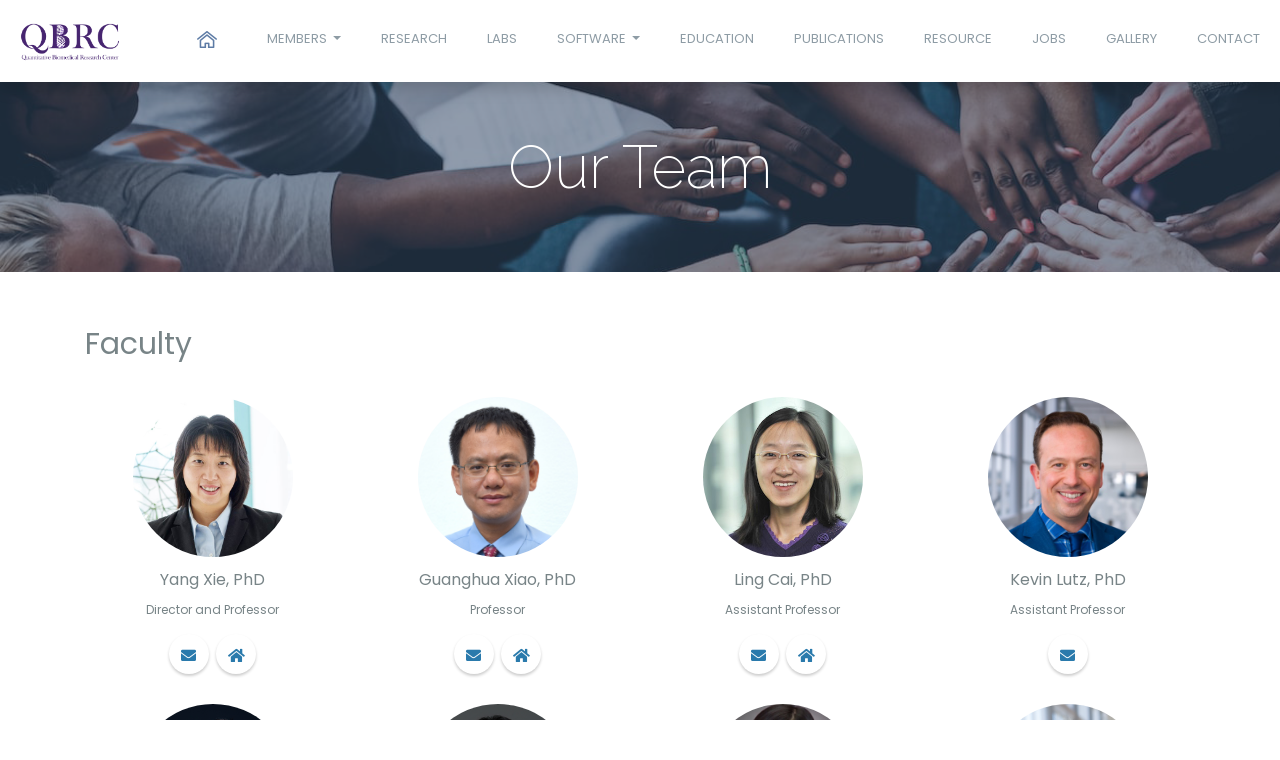

--- FILE ---
content_type: text/html; charset=UTF-8
request_url: https://qbrc.swmed.edu/members.php?category=postdoc
body_size: 6887
content:


    <!DOCTYPE html>
    <html lang="en">
    <head>
        <meta charset="UTF-8">
        <meta http-equiv="X-UA-Compatible" content="IE=edge">
        <meta name="viewport" content="width=device-width, initial-scale=1.0,maximum-scale=1">

        <meta name="description" content="Bioinformatics,Bioinformatics UTSW,Bioinformatics Dallas,Bioinformatics DFW,Bioinformatics TX,Data Analysis,Biomedical Data Analysis,Data Processing,Biomedical Data Processing,Dallas,DFW,Texas,TX,RNA Regulation,Statistical Learning,Medical Informatics,Clinical Trial Design,Cancer Research,Genomic data analysis,Biomarker discovery,Cancer Biomarker,Biomedical Research,Statistical Methods">
        <meta name="keywords" content="Bioinformatics,Bioinformatics UTSW,Bioinformatics Dallas,Bioinformatics DFW,Bioinformatics TX,Data Analysis,Biomedical Data Analysis,Data Processing,Biomedical Data Processing,Dallas,DFW,Texas,TX,RNA Regulation,Statistical Learning,Medical Informatics,Clinical Trial Design,Cancer Research,Genomic data analysis,Biomarker discovery,Cancer Biomarker,Biomedical Research,Statistical Methods">
        <meta name="google" content="Bioinformatics,Bioinformatics UTSW,Bioinformatics Dallas,Bioinformatics DFW,Bioinformatics TX,Data Analysis,Biomedical Data Analysis,Data Processing,Biomedical Data Processing,Dallas,DFW,Texas,TX,RNA Regulation,Statistical Learning,Medical Informatics,Clinical Trial Design,Cancer Research,Genomic data analysis,Biomarker discovery,Cancer Biomarker,Biomedical Research,Statistical Methods">
        <meta name="robots" content="Bioinformatics,Bioinformatics UTSW,Bioinformatics Dallas,Bioinformatics DFW,Bioinformatics TX,Data Analysis,Biomedical Data Analysis,Data Processing,Biomedical Data Processing,Dallas,DFW,Texas,TX,RNA Regulation,Statistical Learning,Medical Informatics,Clinical Trial Design,Cancer Research,Genomic data analysis,Biomarker discovery,Cancer Biomarker,Biomedical Research,Statistical Methods">

        <title>Quantitative Biomedical Research Center | UT Southwestern</title>

        <link href="template/images/favicon.png" rel="icon">

        <!-- Loading third party fonts -->
        <link type="text/css" rel="stylesheet" href="https://fonts.googleapis.com/css?family=Roboto:300,400,500,700|Google+Sans:400,500,700">
        <link href="https://fonts.googleapis.com/css?family=Raleway:200,200i,300,300i,400,400i,700,700i&display=swap" rel="stylesheet">
        <link href="https://fonts.googleapis.com/css?family=Open+Sans:300,400,700&display=swap" rel="stylesheet">
        <link href="https://fonts.googleapis.com/css?family=Poppins:400,500,600%7cPlayfair+Display:400i" rel="stylesheet">


        <link  href="template/bootstrap-4.1.3-dist/css/bootstrap.min.css" rel="stylesheet" type="text/css">

        <link href="template/fontawesome-free-5.12.1-web/css/all.css" rel="stylesheet" type="text/css">

        <!-- Loading main css file -->
        <link  href="template/css/style.css" rel="stylesheet" type="text/css">
        <link  href="template/css/qbrc.css" rel="stylesheet" type="text/css">

        <!--[if lt IE 9]-->
        <script src="template/js/ie-support/html5.js"></script>
        <script src="template/js/ie-support/respond.js"></script>

        <!-- DataTables 1.10.21 + Bootstrap 4  -->
        <link rel="stylesheet" href="https://cdn.datatables.net/1.10.21/css/dataTables.bootstrap4.min.css">
    </head>


<body>
<!-- Back to top button -->
<a id="back-to-top" href="#" class="btn btn-light btn-lg back-to-top" role="button"><i class="fas fa-chevron-up"></i></a>

<div class="site-content">
<!--        <header class="site-header collapsed-nav" data-bg-image="">-->
            <header class="site-header shadow" data-bg-image="">
            <div class="header-bar">
                <a href="index.php" class="branding">
                    <div class="logo-type">
                        <img src="template/images/qbrc-logo1.png" alt="Home" width="100">
<!--                        <span class="qbrc-logo">QBRC</span>-->
<!--                        <small class="site-description">Quantitative Biomedical Research Center</small>-->
                    </div>
                </a>

                <nav class="main-navigation">
                    <button class="menu-toggle"><i class="fa fa-bars"></i></button>
                    <ul class="menu">
                        <li class="home menu-item current-menu-item" id="home"><a href="index.php" data-link="home"><img src="template/images/home1.png" alt="Home"></a></li>
                        <li class="menu-item dropdown" id="members">
                            <a class="nav-link dropdown-toggle" href="members.php" data-link="members" id="navbarDropdownMenuLink" aria-haspopup="true" aria-expanded="false">
                              Members
                            </a>
                            <ul class="dropdown-menu" aria-labelledby="navbarDropdownMenuLink">
                                <li><a id="submenu" class="dropdown-item" data-link="members" href="members.php?category=faculty#faculty">Faculty</a></li><li><a id="submenu" class="dropdown-item" data-link="members" href="members.php?category=admin#admin">Administration</a></li><li><a id="submenu" class="dropdown-item" data-link="members" href="members.php?category=staff#staff">Staff</a></li><li><a id="submenu" class="dropdown-item" data-link="members" href="members.php?category=postdoc#postdoc">Postdoctoral Researcher</a></li><li><a id="submenu" class="dropdown-item" data-link="members" href="members.php?category=student#student">Student</a></li><li><a id="submenu" class="dropdown-item" data-link="members" href="members.php?category=alumnus#alumnus">Alumnus</a></li>                            </ul>
                        </li>
                        <li class="menu-item" id="projects"><a href="research.php" data-link="projects">Research</a></li>
                        <li class="menu-item" id="labs"><a href="labs.php" data-link="labs">Labs</a></li>
                        <li class="menu-item dropdown" id="software">
                            <a class="nav-link dropdown-toggle" href="software.php" data-link="software" id="navbarDropdownMenuLink" aria-haspopup="true" aria-expanded="false">
                              Software
                            </a>
                            <ul class="dropdown-menu" aria-labelledby="navbarDropdownMenuLink">
                                <li><a id="submenu" class="dropdown-item" data-link="software" href="software.php?category=package-pipeline">Packages & Pipeline</a></li><li><a id="submenu" class="dropdown-item" data-link="software" href="software.php?category=online-tool">Online Tools</a></li><li><a id="submenu" class="dropdown-item" data-link="software" href="software.php?category=clinical-database">Clinical Databases</a></li><li><a id="submenu" class="dropdown-item" data-link="software" href="software.php?category=data-visualization">Data Visualization</a></li><li><a id="submenu" class="dropdown-item" data-link="software" href="software.php?category=docker">Docker Images</a></li>                            </ul>
                        </li>

                        <li class="menu-item" id="education"><a href="education.php" data-link="education">Education</a></li>
                        <li class="menu-item" id="publications"><a href="publications.php" data-link="publications">Publications</a></li>
                        <li class="menu-item" id="resource"><a href="resource.php" data-link="resource">Resource</a></li>
                        <li class="menu-item" id="career"><a href="jobs.php" data-link="career">Jobs</a></li>
                        <li class="menu-item" id="gallery"><a href="gallery.php" data-link="gallery">Gallery</a></li>
                        <li class="menu-item" id="contact"><a href="contact.php" data-link="contact">Contact</a></li>
                    </ul>
                </nav>

                <div class="mobile-navigation"></div>
            </div>
    </header>


<div class="page-head" data-bg-image="template/images/banner/members1.png">
    <div class="wrap-mask">
        <h2 class="page-title">Our Team</h2>
    </div>
</div>

<main class="main-content">
    
            <div class="fullwidth-block"  id="faculty">
            <div class="container">
            <h2 class="section-title">Faculty</h2>
            <div class="row">
        
                <div class="col-lg-3 col-md-4">
                    <div class="team">
                        <img src="template/images/team/yang_xie.jpg" alt="" class="team-image">
                        <h3 class="team-name mb-1">Yang Xie, PhD</h3>
                        <small>Director and Professor</small>
                        <div class="social-links">
                  <a href="mailto:Yang.Xie@UTsouthwestern.edu"><i class="fas fa-envelope"></i></a><a href="https://qbrc.swmed.edu/labs/xielab/" target="_blank" class="ml-2"><i class="fas fa-home"></i></a>
                        </div>
                    </div>
                </div>
                 
                <div class="col-lg-3 col-md-4">
                    <div class="team">
                        <img src="template/images/team/guanghua.jpg" alt="" class="team-image">
                        <h3 class="team-name mb-1">Guanghua Xiao, PhD</h3>
                        <small>Professor</small>
                        <div class="social-links">
                  <a href="mailto:Guanghua.Xiao@UTSouthwestern.edu"><i class="fas fa-envelope"></i></a><a href="https://qbrc.swmed.edu/labs/xiaolab/" target="_blank" class="ml-2"><i class="fas fa-home"></i></a>
                        </div>
                    </div>
                </div>
                 
                <div class="col-lg-3 col-md-4">
                    <div class="team">
                        <img src="template/images/team/lingcai.jpg" alt="" class="team-image">
                        <h3 class="team-name mb-1">Ling Cai, PhD</h3>
                        <small>Assistant Professor</small>
                        <div class="social-links">
                  <a href="mailto:Ling.Cai@UTSouthwestern.edu"><i class="fas fa-envelope"></i></a><a href="https://qbrc.swmed.edu/labs/cailab/" target="_blank" class="ml-2"><i class="fas fa-home"></i></a>
                        </div>
                    </div>
                </div>
                 
                <div class="col-lg-3 col-md-4">
                    <div class="team">
                        <img src="template/images/team/kevin.png" alt="" class="team-image">
                        <h3 class="team-name mb-1">Kevin Lutz, PhD</h3>
                        <small>Assistant Professor</small>
                        <div class="social-links">
                  <a href="mailto:kevin.lutz@utsouthwestern.edu"><i class="fas fa-envelope"></i></a>
                        </div>
                    </div>
                </div>
                 
                <div class="col-lg-3 col-md-4">
                    <div class="team">
                        <img src="template/images/team/peifengruan.png" alt="" class="team-image">
                        <h3 class="team-name mb-1">Peifeng Ruan, PhD</h3>
                        <small>Assistant Professor</small>
                        <div class="social-links">
                  <a href="mailto:peifeng.ruan@utsouthwestern.edu"><i class="fas fa-envelope"></i></a><a href="https://qbrc.swmed.edu/labs/ruanlab/" target="_blank" class="ml-2"><i class="fas fa-home"></i></a>
                        </div>
                    </div>
                </div>
                 
                <div class="col-lg-3 col-md-4">
                    <div class="team">
                        <img src="template/images/team/wenqi_shi.png" alt="" class="team-image">
                        <h3 class="team-name mb-1">Wenqi Shi, PhD</h3>
                        <small>Assistant Professor</small>
                        <div class="social-links">
                  <a href="mailto:wenqi.shi@utsouthwestern.edu"><i class="fas fa-envelope"></i></a>
                        </div>
                    </div>
                </div>
                 
                <div class="col-lg-3 col-md-4">
                    <div class="team">
                        <img src="template/images/team/amber_xie.png" alt="" class="team-image">
                        <h3 class="team-name mb-1">Amber Xie, PhD</h3>
                        <small>Assistant Professor</small>
                        <div class="social-links">
                  <a href="mailto:Amber.Xie@UTSouthwestern.edu"><i class="fas fa-envelope"></i></a>
                        </div>
                    </div>
                </div>
                 
                <div class="col-lg-3 col-md-4">
                    <div class="team">
                        <img src="template/images/team/lin_xu.png" alt="" class="team-image">
                        <h3 class="team-name mb-1">Lin Xu, PhD</h3>
                        <small>Assistant Professor</small>
                        <div class="social-links">
                  <a href="mailto:Lin.Xu@UTSouthwestern.edu"><i class="fas fa-envelope"></i></a><a href="https://qbrc.swmed.edu/labs/xulab/" target="_blank" class="ml-2"><i class="fas fa-home"></i></a>
                        </div>
                    </div>
                </div>
                 
                <div class="col-lg-3 col-md-4">
                    <div class="team">
                        <img src="template/images/team/yaomin.jpg" alt="" class="team-image">
                        <h3 class="team-name mb-1">Yaomin Xu</h3>
                        <small>Associate Professor</small>
                        <div class="social-links">
                  <a href="mailto:Yaomin.Xu@UTSouthwestern.edu"><i class="fas fa-envelope"></i></a>
                        </div>
                    </div>
                </div>
                 
                <div class="col-lg-3 col-md-4">
                    <div class="team">
                        <img src="template/images/team/yuqiu_yang.png" alt="" class="team-image">
                        <h3 class="team-name mb-1">Yuqiu Yang</h3>
                        <small>Assistant Instructor</small>
                        <div class="social-links">
                  <a href="mailto:Yuqiu.Yang@UTSouthwestern.edu"><i class="fas fa-envelope"></i></a>
                        </div>
                    </div>
                </div>
                 
                <div class="col-lg-3 col-md-4">
                    <div class="team">
                        <img src="template/images/team/xiaowei.jpg" alt="" class="team-image">
                        <h3 class="team-name mb-1">Xiaowei Zhan, PhD</h3>
                        <small>Associate Professor</small>
                        <div class="social-links">
                  <a href="mailto:Xiaowei.Zhan@UTSouthwestern.edu"><i class="fas fa-envelope"></i></a><a href="https://qbrc.swmed.edu/labs/zhanlab/" target="_blank" class="ml-2"><i class="fas fa-home"></i></a>
                        </div>
                    </div>
                </div>
                 </div></div></div>
            <div class="fullwidth-block" data-bg-color="#edf2f4" id="admin">
            <div class="container">
            <h2 class="section-title">Administration</h2>
            <div class="row">
        
                <div class="col-lg-3 col-md-4">
                    <div class="team">
                        <img src="template/images/team/jeanette.png" alt="" class="team-image">
                        <h3 class="team-name mb-1">Jeanette Burns</h3>
                        <small>Administrative Associate</small>
                        <div class="social-links">
                  <a href="mailto:Jeanette.Burns@UTSouthwestern.edu"><i class="fas fa-envelope"></i></a>
                        </div>
                    </div>
                </div>
                 
                <div class="col-lg-3 col-md-4">
                    <div class="team">
                        <img src="template/images/team/casandra.jpeg" alt="" class="team-image">
                        <h3 class="team-name mb-1">Casandra Moxey</h3>
                        <small>Administrative Manager</small>
                        <div class="social-links">
                  <a href="mailto:casandra.moxey@utsouthwestern.edu"><i class="fas fa-envelope"></i></a>
                        </div>
                    </div>
                </div>
                 
                <div class="col-lg-3 col-md-4">
                    <div class="team">
                        <img src="template/images/team/jessie.jpg" alt="" class="team-image">
                        <h3 class="team-name mb-1">Jessie Norris</h3>
                        <small>Grants & Contracts Specialist</small>
                        <div class="social-links">
                  <a href="mailto:Jessie.Norris@UTSouthwestern.edu"><i class="fas fa-envelope"></i></a>
                        </div>
                    </div>
                </div>
                 
                <div class="col-lg-3 col-md-4">
                    <div class="team">
                        <img src="template/images/team/madison.png" alt="" class="team-image">
                        <h3 class="team-name mb-1">Madison Ximenes-Merrill</h3>
                        <small>Project Coordinator</small>
                        <div class="social-links">
                  <a href="mailto:madison.ximenes-merrill@utsouthwestern.edu"><i class="fas fa-envelope"></i></a>
                        </div>
                    </div>
                </div>
                 </div></div></div>
            <div class="fullwidth-block"  id="staff">
            <div class="container">
            <h2 class="section-title">Staff</h2>
            <div class="row">
        
                <div class="col-lg-3 col-md-4">
                    <div class="team">
                        <img src="template/images/team/pamela.png" alt="" class="team-image">
                        <h3 class="team-name mb-1">Pamela Chan</h3>
                        <small>Database Analyst</small>
                        <div class="social-links">
                  <a href="mailto:PuiMan.Chan@UTSouthwestern.edu"><i class="fas fa-envelope"></i></a>
                        </div>
                    </div>
                </div>
                 
                <div class="col-lg-3 col-md-4">
                    <div class="team">
                        <img src="template/images/team/kenian.jpg" alt="" class="team-image">
                        <h3 class="team-name mb-1">Kenian Chen</h3>
                        <small>Computational Biologist II</small>
                        <div class="social-links">
                  <a href="mailto:KENIAN.CHEN@UTSouthwestern.edu"><i class="fas fa-envelope"></i></a>
                        </div>
                    </div>
                </div>
                 
                <div class="col-lg-3 col-md-4">
                    <div class="team">
                        <img src="template/images/team/xian_cheng.jpeg" alt="" class="team-image">
                        <h3 class="team-name mb-1">Xian Cheng</h3>
                        <small>Research Associate</small>
                        <div class="social-links">
                  <a href="mailto:Xian.Cheng@UTSouthwestern.edu"><i class="fas fa-envelope"></i></a>
                        </div>
                    </div>
                </div>
                 
                <div class="col-lg-3 col-md-4">
                    <div class="team">
                        <img src="template/images/team/lei_dong.jpg" alt="" class="team-image">
                        <h3 class="team-name mb-1">Lei Dong</h3>
                        <small>Computational Biologist III</small>
                        <div class="social-links">
                  <a href="mailto:Lei.Dong@UTSouthwestern.edu"><i class="fas fa-envelope"></i></a>
                        </div>
                    </div>
                </div>
                 
                <div class="col-lg-3 col-md-4">
                    <div class="team">
                        <img src="template/images/team/shuheng.jpg" alt="" class="team-image">
                        <h3 class="team-name mb-1">Shuheng Gan</h3>
                        <small>Computational Biologist</small>
                        <div class="social-links">
                  <a href="mailto:Shuheng.Gan@UTSouthwestern.edu"><i class="fas fa-envelope"></i></a>
                        </div>
                    </div>
                </div>
                 
                <div class="col-lg-3 col-md-4">
                    <div class="team">
                        <img src="template/images/team/zifan_ivan_gu.png" alt="" class="team-image">
                        <h3 class="team-name mb-1">Ivan Gu</h3>
                        <small>Data Scientist I</small>
                        <div class="social-links">
                  <a href="mailto:Zifan.Gu@UTSouthwestern.edu"><i class="fas fa-envelope"></i></a>
                        </div>
                    </div>
                </div>
                 
                <div class="col-lg-3 col-md-4">
                    <div class="team">
                        <img src="template/images/team/leiguo.jpg" alt="" class="team-image">
                        <h3 class="team-name mb-1">Lei Guo</h3>
                        <small>Computational Biologist I</small>
                        <div class="social-links">
                  <a href="mailto:Lei.Guo@UTSouthwestern.edu"><i class="fas fa-envelope"></i></a>
                        </div>
                    </div>
                </div>
                 
                <div class="col-lg-3 col-md-4">
                    <div class="team">
                        <img src="template/images/team/yujia.png" alt="" class="team-image">
                        <h3 class="team-name mb-1">Yujia Guo</h3>
                        <small>Biostatistical Consultant I</small>
                        <div class="social-links">
                  <a href="mailto:Yujia.Guo@UTSouthwestern.edu"><i class="fas fa-envelope"></i></a>
                        </div>
                    </div>
                </div>
                 
                <div class="col-lg-3 col-md-4">
                    <div class="team">
                        <img src="template/images/team/lesi.jpg" alt="" class="team-image">
                        <h3 class="team-name mb-1">Lesi He</h3>
                        <small>Biostatistical Consultant I</small>
                        <div class="social-links">
                  <a href="mailto:Lesi.He@UTSouthwestern.edu"><i class="fas fa-envelope"></i></a>
                        </div>
                    </div>
                </div>
                 
                <div class="col-lg-3 col-md-4">
                    <div class="team">
                        <img src="template/images/team/chiaoyu.jpg" alt="" class="team-image">
                        <h3 class="team-name mb-1">Chiao-Yu Huang</h3>
                        <small>Data Scientist I</small>
                        <div class="social-links">
                  <a href="mailto:Chiao-Yu.Huang@UTSouthwestern.edu"><i class="fas fa-envelope"></i></a>
                        </div>
                    </div>
                </div>
                 
                <div class="col-lg-3 col-md-4">
                    <div class="team">
                        <img src="template/images/team/jingwei_huang.png" alt="" class="team-image">
                        <h3 class="team-name mb-1">Jingwei Huang</h3>
                        <small>Data Scientist III</small>
                        <div class="social-links">
                  <a href="mailto:Jingwei.Huang@UTSouthwestern.edu"><i class="fas fa-envelope"></i></a>
                        </div>
                    </div>
                </div>
                 
                <div class="col-lg-3 col-md-4">
                    <div class="team">
                        <img src="template/images/team/jiwoong.jpg" alt="" class="team-image">
                        <h3 class="team-name mb-1">Jiwoong Kim</h3>
                        <small>Computational Biologist III</small>
                        <div class="social-links">
                  <a href="mailto:Jiwoong.Kim@UTSouthwestern.edu"><i class="fas fa-envelope"></i></a>
                        </div>
                    </div>
                </div>
                 
                <div class="col-lg-3 col-md-4">
                    <div class="team">
                        <img src="template/images/team/yajing.jpg" alt="" class="team-image">
                        <h3 class="team-name mb-1">Yajing Li</h3>
                        <small>Biostatistical Consultant II</small>
                        <div class="social-links">
                  <a href="mailto:Yajing.Li@UTSouthwestern.edu"><i class="fas fa-envelope"></i></a>
                        </div>
                    </div>
                </div>
                 
                <div class="col-lg-3 col-md-4">
                    <div class="team">
                        <img src="template/images/team/jialiang_liu.png" alt="" class="team-image">
                        <h3 class="team-name mb-1">Jialiang Liu</h3>
                        <small>Biostatistical Consultant III</small>
                        <div class="social-links">
                  <a href="mailto:Jialiang.Liu@UTSouthwestern.edu"><i class="fas fa-envelope"></i></a>
                        </div>
                    </div>
                </div>
                 
                <div class="col-lg-3 col-md-4">
                    <div class="team">
                        <img src="template/images/team/yangliu.jpeg" alt="" class="team-image">
                        <h3 class="team-name mb-1">Yang Liu</h3>
                        <small>Data Scientist III</small>
                        <div class="social-links">
                  <a href="mailto:Yang.Liu2@UTSouthwestern.edu"><i class="fas fa-envelope"></i></a>
                        </div>
                    </div>
                </div>
                 
                <div class="col-lg-3 col-md-4">
                    <div class="team">
                        <img src="template/images/team/danni.jpg" alt="" class="team-image">
                        <h3 class="team-name mb-1">Danni Luo</h3>
                        <small>Scientific Programmer III</small>
                        <div class="social-links">
                  <a href="mailto:Danni.Luo@UTSouthwestern.edu"><i class="fas fa-envelope"></i></a>
                        </div>
                    </div>
                </div>
                 
                <div class="col-lg-3 col-md-4">
                    <div class="team">
                        <img src="template/images/team/peiran.png" alt="" class="team-image">
                        <h3 class="team-name mb-1">Peiran Quan</h3>
                        <small>Database Scientist</small>
                        <div class="social-links">
                  <a href="mailto:Peiran.Quan@UTSouthwestern.edu"><i class="fas fa-envelope"></i></a>
                        </div>
                    </div>
                </div>
                 
                <div class="col-lg-3 col-md-4">
                    <div class="team">
                        <img src="template/images/team/ismael.png" alt="" class="team-image">
                        <h3 class="team-name mb-1">Ismael Villanueva-Miranda</h3>
                        <small>Data Scientist II</small>
                        <div class="social-links">
                  <a href="mailto:Ismael.VillanuevaMiranda@UTSouthwestern.edu"><i class="fas fa-envelope"></i></a>
                        </div>
                    </div>
                </div>
                 
                <div class="col-lg-3 col-md-4">
                    <div class="team">
                        <img src="template/images/team/fangjiang_wu.png" alt="" class="team-image">
                        <h3 class="team-name mb-1">Fangjiang Wu</h3>
                        <small>Scientific Programmer I</small>
                        <div class="social-links">
                  <a href="mailto:Fangjiang.Wu@UTSouthwestern.edu"><i class="fas fa-envelope"></i></a>
                        </div>
                    </div>
                </div>
                 
                <div class="col-lg-3 col-md-4">
                    <div class="team">
                        <img src="template/images/team/xuexiao.jpg" alt="" class="team-image">
                        <h3 class="team-name mb-1">Xue Xiao</h3>
                        <small>Computational Biologist II</small>
                        <div class="social-links">
                  <a href="mailto:Xue.Xiao@UTSouthwestern.edu"><i class="fas fa-envelope"></i></a>
                        </div>
                    </div>
                </div>
                 
                <div class="col-lg-3 col-md-4">
                    <div class="team">
                        <img src="template/images/team/shengjie.jpg" alt="" class="team-image">
                        <h3 class="team-name mb-1">Shengjie Yang</h3>
                        <small>Scientific Programmer II</small>
                        <div class="social-links">
                  <a href="mailto:shengjie.yang@UTSouthwestern.edu"><i class="fas fa-envelope"></i></a>
                        </div>
                    </div>
                </div>
                 
                <div class="col-lg-3 col-md-4">
                    <div class="team">
                        <img src="template/images/team/boyao.jpg" alt="" class="team-image">
                        <h3 class="team-name mb-1">Bo Yao</h3>
                        <small>Scientific Programmer III</small>
                        <div class="social-links">
                  <a href="mailto:Bo.Yao@UTSouthwestern.edu"><i class="fas fa-envelope"></i></a>
                        </div>
                    </div>
                </div>
                 
                <div class="col-lg-3 col-md-4">
                    <div class="team">
                        <img src="template/images/team/hezhang.jpg" alt="" class="team-image">
                        <h3 class="team-name mb-1">He Zhang</h3>
                        <small>Computational Biologist III</small>
                        <div class="social-links">
                  <a href="mailto:He.Zhang@UTSouthwestern.edu"><i class="fas fa-envelope"></i></a>
                        </div>
                    </div>
                </div>
                 
                <div class="col-lg-3 col-md-4">
                    <div class="team">
                        <img src="template/images/team/qinbozhou.jpg" alt="" class="team-image">
                        <h3 class="team-name mb-1">Qinbo Zhou</h3>
                        <small>Scientific Programmer III</small>
                        <div class="social-links">
                  <a href="mailto:Qinbo.Zhou@UTSouthwestern.edu"><i class="fas fa-envelope"></i></a>
                        </div>
                    </div>
                </div>
                 </div></div></div>
            <div class="fullwidth-block" data-bg-color="#edf2f4" id="postdoc">
            <div class="container">
            <h2 class="section-title">Postdoctoral Researcher</h2>
            <div class="row">
        
                <div class="col-lg-3 col-md-4">
                    <div class="team">
                        <img src="template/images/team/kun_han.png" alt="" class="team-image">
                        <h3 class="team-name mb-1">Kun Han</h3>
                        <small>Postdoctoral Researcher</small>
                        <div class="social-links">
                  <a href="mailto:Kun.Han@UTSouthwestern.edu"><i class="fas fa-envelope"></i></a>
                        </div>
                    </div>
                </div>
                 
                <div class="col-lg-3 col-md-4">
                    <div class="team">
                        <img src="template/images/team/reza.jpg" alt="" class="team-image">
                        <h3 class="team-name mb-1">Reza Mousavi Jafarabad</h3>
                        <small>Postdoctoral Researcher</small>
                        <div class="social-links">
                  <a href="mailto:Reza.MousaviJafarabad@UTSouthwestern.edu"><i class="fas fa-envelope"></i></a>
                        </div>
                    </div>
                </div>
                 
                <div class="col-lg-3 col-md-4">
                    <div class="team">
                        <img src="template/images/team/tingyi.png" alt="" class="team-image">
                        <h3 class="team-name mb-1">Tingyi Wanyan</h3>
                        <small>Postdoctoral Researcher</small>
                        <div class="social-links">
                  <a href="mailto:tingyi.wanyan@utsouthwestern.edu"><i class="fas fa-envelope"></i></a>
                        </div>
                    </div>
                </div>
                 
                <div class="col-lg-3 col-md-4">
                    <div class="team">
                        <img src="template/images/team/qin_zhou.png" alt="" class="team-image">
                        <h3 class="team-name mb-1">Qin Zhou</h3>
                        <small>Postdoctoral Researcher</small>
                        <div class="social-links">
                  <a href="mailto:qin.zhou@utsouthwestern.edu"><i class="fas fa-envelope"></i></a>
                        </div>
                    </div>
                </div>
                 
                <div class="col-lg-3 col-md-4">
                    <div class="team">
                        <img src="template/images/team/yuansheng.jpeg" alt="" class="team-image">
                        <h3 class="team-name mb-1">Yuansheng Zhou</h3>
                        <small>Postdoctoral Researcher</small>
                        <div class="social-links">
                  <a href="mailto:Yuansheng.Zhou@UTSouthwestern.edu"><i class="fas fa-envelope"></i></a>
                        </div>
                    </div>
                </div>
                 </div></div></div>
            <div class="fullwidth-block"  id="student">
            <div class="container">
            <h2 class="section-title">Student</h2>
            <div class="row">
        
                <div class="col-lg-3 col-md-4">
                    <div class="team">
                        <img src="template/images/team/joeykim.jpg" alt="" class="team-image">
                        <h3 class="team-name mb-1">Joey Kim</h3>
                        <small>PhD Student</small>
                        <div class="social-links">
                  <a href="mailto:juyeon.kim@utsouthwestern.edu"><i class="fas fa-envelope"></i></a>
                        </div>
                    </div>
                </div>
                 
                <div class="col-lg-3 col-md-4">
                    <div class="team">
                        <img src="template/images/team/yingjie_liu.png" alt="" class="team-image">
                        <h3 class="team-name mb-1">Yingjie Liu</h3>
                        <small>PhD Student</small>
                        <div class="social-links">
                  <a href="mailto:yingjie.liu@utsouthwestern.edu"><i class="fas fa-envelope"></i></a>
                        </div>
                    </div>
                </div>
                 
                <div class="col-lg-3 col-md-4">
                    <div class="team">
                        <img src="template/images/team/suzette.jpg" alt="" class="team-image">
                        <h3 class="team-name mb-1">Suzette Palmer</h3>
                        <small>PhD Student</small>
                        <div class="social-links">
                  <a href="mailto:Suzette.Palmer@UTSouthwestern.edu"><i class="fas fa-envelope"></i></a>
                        </div>
                    </div>
                </div>
                 
                <div class="col-lg-3 col-md-4">
                    <div class="team">
                        <img src="template/images/team/ruheng.jpeg" alt="" class="team-image">
                        <h3 class="team-name mb-1">Ruheng Wang</h3>
                        <small>PhD Student</small>
                        <div class="social-links">
                  <a href="mailto:Ruheng.Wang@UTSouthwestern.edu"><i class="fas fa-envelope"></i></a>
                        </div>
                    </div>
                </div>
                 
                <div class="col-lg-3 col-md-4">
                    <div class="team">
                        <img src="template/images/team/linzhong.jpg" alt="" class="team-image">
                        <h3 class="team-name mb-1">Lin Zhong</h3>
                        <small>PhD Student</small>
                        <div class="social-links">
                  <a href="mailto:Lin.Zhong@UTSouthwestern.edu"><i class="fas fa-envelope"></i></a>
                        </div>
                    </div>
                </div>
                 </div></div></div>
            <div class="fullwidth-block" data-bg-color="#edf2f4" id="alumnus">
            <div class="container">
            <h2 class="section-title">Alumnus</h2>
            <div class="row">
        <table id="alumnus-table" class="alumnus table table-striped table-hover">
                  <thead style="background-color: #D4DDE3;">
                    <tr>
                      <th scope="col"></th>
                      <th scope="col">Name</th>
                      <th scope="col">Title in QBRC</th>
                      <th scope="col">Recent Affiliation</th>
                      <th scope="col">Position</th>
                    </tr>
                  </thead>
                  <tbody><tr>
                  <td><img src="template/images/team/moyang.jpg" class="rounded-circle" style="width: 60px;"
  alt="Avatar" /></td>
                  <td>Donghan Yang, PhD</td>
                  <td>Assistant Professor</td>
                  <td>Valo Health</td>
                  <td>Associate Director</td>
                </tr><tr>
                  <td><img src="template/images/team/chentang.jpg" class="rounded-circle" style="width: 60px;"
  alt="Avatar" /></td>
                  <td>Chen Tang</td>
                  <td>Data Scientist II</td>
                  <td></td>
                  <td></td>
                </tr><tr>
                  <td><img src="template/images/team/taowang.png" class="rounded-circle" style="width: 60px;"
  alt="Avatar" /></td>
                  <td>Tao Wang</td>
                  <td>Associate Professor</td>
                  <td>MD Anderson Cancer Center</td>
                  <td></td>
                </tr><tr>
                  <td><img src="template/images/team/noah.jpg" class="rounded-circle" style="width: 60px;"
  alt="Avatar" /></td>
                  <td>Noah Chang</td>
                  <td>PhD Student</td>
                  <td></td>
                  <td></td>
                </tr><tr>
                  <td><img src="template/images/team/james.jpg" class="rounded-circle" style="width: 60px;"
  alt="Avatar" /></td>
                  <td>James Zhu</td>
                  <td>PhD Student</td>
                  <td></td>
                  <td></td>
                </tr><tr>
                  <td><img src="template/images/team/yifei.png" class="rounded-circle" style="width: 60px;"
  alt="Avatar" /></td>
                  <td>Yifei Hu</td>
                  <td>PhD Student</td>
                  <td></td>
                  <td></td>
                </tr><tr>
                  <td><img src="template/images/team/yi_han.jpg" class="rounded-circle" style="width: 60px;"
  alt="Avatar" /></td>
                  <td>Yi Han</td>
                  <td>Postdoctoral Researcher</td>
                  <td></td>
                  <td></td>
                </tr><tr>
                  <td><img src="template/images/team/jiayao.jpeg" class="rounded-circle" style="width: 60px;"
  alt="Avatar" /></td>
                  <td>Jia Yao</td>
                  <td>PhD Student</td>
                  <td></td>
                  <td></td>
                </tr><tr>
                  <td><img src="template/images/team/ying_gao.png" class="rounded-circle" style="width: 60px;"
  alt="Avatar" /></td>
                  <td>Ying Gao</td>
                  <td>Staff</td>
                  <td></td>
                  <td></td>
                </tr><tr>
                  <td><img src="template/images/team/jeff-allen.png" class="rounded-circle" style="width: 60px;"
  alt="Avatar" /></td>
                  <td>Jeff Allen</td>
                  <td>Staff</td>
                  <td></td>
                  <td></td>
                </tr><tr>
                  <td><img src="template/images/team/default.jpeg" class="rounded-circle" style="width: 60px;"
  alt="Avatar" /></td>
                  <td>Stephen Bush</td>
                  <td>Postdoctoral Researcher</td>
                  <td></td>
                  <td></td>
                </tr><tr>
                  <td><img src="template/images/team/brandi.jpg" class="rounded-circle" style="width: 60px;"
  alt="Avatar" /></td>
                  <td>Brandi Cantarel</td>
                  <td>Computational Biologist III</td>
                  <td>Form Bio</td>
                  <td>Director of Bioinformatics</td>
                </tr><tr>
                  <td><img src="template/images/team/beibeichen.jpg" class="rounded-circle" style="width: 60px;"
  alt="Avatar" /></td>
                  <td>Beibei Chen</td>
                  <td>Computational Biologist</td>
                  <td>Form Bio</td>
                  <td>Senior Engineer</td>
                </tr><tr>
                  <td><img src="template/images/team/boci.jpg" class="rounded-circle" style="width: 60px;"
  alt="Avatar" /></td>
                  <td>Bo Ci</td>
                  <td>PhD Student</td>
                  <td>Genentech</td>
                  <td>Senior Statistical Scientist</td>
                </tr><tr>
                  <td><img src="template/images/team/tae.jpg" class="rounded-circle" style="width: 60px;"
  alt="Avatar" /></td>
                  <td>Tae Hyun Hwang</td>
                  <td>Assistant Professor</td>
                  <td>Mayo Clinic</td>
                  <td>Florida Department of Health Cancer Chair</td>
                </tr><tr>
                  <td><img src="template/images/team/gaoxiangjia.jpeg" class="rounded-circle" style="width: 60px;"
  alt="Avatar" /></td>
                  <td>Gaoxiang Jia</td>
                  <td>PhD Student</td>
                  <td>Google</td>
                  <td>Senior Data Scientist and Tech Lead</td>
                </tr><tr>
                  <td><img src="template/images/team/shuang_jiang.jpeg" class="rounded-circle" style="width: 60px;"
  alt="Avatar" /></td>
                  <td>Shuang Jiang</td>
                  <td>PhD Student</td>
                  <td>WM</td>
                  <td>Data Scientist</td>
                </tr><tr>
                  <td><img src="template/images/team/xi_jiang.jpg" class="rounded-circle" style="width: 60px;"
  alt="Avatar" /></td>
                  <td>Xi Jiang</td>
                  <td>PhD Student</td>
                  <td></td>
                  <td></td>
                </tr><tr>
                  <td><img src="template/images/team/junsik_kim.jpg" class="rounded-circle" style="width: 60px;"
  alt="Avatar" /></td>
                  <td>Junsik Kim</td>
                  <td>Postdoctoral Researcher</td>
                  <td></td>
                  <td>Assistant Professor</td>
                </tr><tr>
                  <td><img src="template/images/team/minsoo.jpg" class="rounded-circle" style="width: 60px;"
  alt="Avatar" /></td>
                  <td>Minsoo Kim</td>
                  <td>Bioinformatics Core Manager</td>
                  <td>Illumina</td>
                  <td>CSD Project Manager</td>
                </tr><tr>
                  <td><img src="template/images/team/hongyin.jpg" class="rounded-circle" style="width: 60px;"
  alt="Avatar" /></td>
                  <td>Hongyin Lai</td>
                  <td>Biostatistical Consultant</td>
                  <td></td>
                  <td></td>
                </tr><tr>
                  <td><img src="template/images/team/sanginlee.jpg" class="rounded-circle" style="width: 60px;"
  alt="Avatar" /></td>
                  <td>Sangion Lee</td>
                  <td>Postdoctoral Researcher</td>
                  <td>Chungnam National University</td>
                  <td>Assistant Professor</td>
                </tr><tr>
                  <td><img src="template/images/team/qiwei_li.jpeg" class="rounded-circle" style="width: 60px;"
  alt="Avatar" /></td>
                  <td>Qiwei Li</td>
                  <td>Postdoctoral Researcher</td>
                  <td>The University of Texas at Dallas</td>
                  <td>Assistant Professor</td>
                </tr><tr>
                  <td><img src="template/images/team/yueqi_li.jpg" class="rounded-circle" style="width: 60px;"
  alt="Avatar" /></td>
                  <td>Yueqi Li</td>
                  <td>Biostatistical Consultant</td>
                  <td></td>
                  <td></td>
                </tr><tr>
                  <td><img src="template/images/team/shinyi-lin.jpg" class="rounded-circle" style="width: 60px;"
  alt="Avatar" /></td>
                  <td>Shinyi Lin</td>
                  <td>Scientific Programmer</td>
                  <td>Capital One</td>
                  <td>Senior Software Engineer</td>
                </tr><tr>
                  <td><img src="template/images/team/hongyu.jpeg" class="rounded-circle" style="width: 60px;"
  alt="Avatar" /></td>
                  <td>Hongyu Liu</td>
                  <td>Visiting Instructor</td>
                  <td></td>
                  <td></td>
                </tr><tr>
                  <td><img src="template/images/team/lu-rong.png" class="rounded-circle" style="width: 60px;"
  alt="Avatar" /></td>
                  <td>Rong Lu</td>
                  <td>Computational Biologist III</td>
                  <td>Stanford University School of Medicine</td>
                  <td>Research Engineer</td>
                </tr><tr>
                  <td><img src="template/images/team/tianshi.jpg" class="rounded-circle" style="width: 60px;"
  alt="Avatar" /></td>
                  <td>Tianshi Lu</td>
                  <td>PhD Student</td>
                  <td>Genentech</td>
                  <td>Senior Scientist</td>
                </tr><tr>
                  <td><img src="template/images/team/xinluo.jpg" class="rounded-circle" style="width: 60px;"
  alt="Avatar" /></td>
                  <td>Xin Luo</td>
                  <td>Data Scientist</td>
                  <td>Amgen</td>
                  <td>Senior Scientist, Computational Biology</td>
                </tr><tr>
                  <td><img src="template/images/team/tsungweima.jpg" class="rounded-circle" style="width: 60px;"
  alt="Avatar" /></td>
                  <td>Tsung-wei Ma</td>
                  <td>PhD Student</td>
                  <td>Baylor Scott & White Health</td>
                  <td>Biostatistician II</td>
                </tr><tr>
                  <td><img src="template/images/team/kuroush.jpg" class="rounded-circle" style="width: 60px;"
  alt="Avatar" /></td>
                  <td>Kuroush Nezafati</td>
                  <td>Postdoctoral Researcher</td>
                  <td>xAI</td>
                  <td>AI Tutor - Medicine Specialist</td>
                </tr><tr>
                  <td><img src="template/images/team/jungsiknoh.jpg" class="rounded-circle" style="width: 60px;"
  alt="Avatar" /></td>
                  <td>Jungsik Noh</td>
                  <td>Postdoctoral Researcher</td>
                  <td>UT Southwestern Medical Center</td>
                  <td>Assistant Professor</td>
                </tr><tr>
                  <td><img src="template/images/team/default.jpeg" class="rounded-circle" style="width: 60px;"
  alt="Avatar" /></td>
                  <td>Sunho Park</td>
                  <td>Postdoctoral Researcher</td>
                  <td></td>
                  <td></td>
                </tr><tr>
                  <td><img src="template/images/team/default.jpeg" class="rounded-circle" style="width: 60px;"
  alt="Avatar" /></td>
                  <td>Jaynal Pervez</td>
                  <td>System Administrator III</td>
                  <td></td>
                  <td></td>
                </tr><tr>
                  <td><img src="template/images/team/terrell.jpg" class="rounded-circle" style="width: 60px;"
  alt="Avatar" /></td>
                  <td>Terrell Robinson</td>
                  <td>Management Administrator</td>
                  <td>UT Southwestern Medical Center</td>
                  <td>Department Administrator</td>
                </tr><tr>
                  <td><img src="template/images/team/ruichen.jpg" class="rounded-circle" style="width: 60px;"
  alt="Avatar" /></td>
                  <td>Ruichen Rong</td>
                  <td>Assistant Professor</td>
                  <td>Amazon</td>
                  <td></td>
                </tr><tr>
                  <td><img src="template/images/team/salinas_edward.jpg" class="rounded-circle" style="width: 60px;"
  alt="Avatar" /></td>
                  <td>Edward Salinas</td>
                  <td>Computational Biologist III</td>
                  <td>Genocea</td>
                  <td>Sr. Bioinformatics Data Scientist</td>
                </tr><tr>
                  <td><img src="template/images/team/thomas.jpg" class="rounded-circle" style="width: 60px;"
  alt="Avatar" /></td>
                  <td>Thomas Sheffield</td>
                  <td>Postdoctoral Researcher</td>
                  <td>Sandia National Laboratories</td>
                  <td>Postdoctoral Researcher</td>
                </tr><tr>
                  <td><img src="template/images/team/hudanyun_sheng.jpg" class="rounded-circle" style="width: 60px;"
  alt="Avatar" /></td>
                  <td>Hudanyun Sheng</td>
                  <td>Data Scientist I</td>
                  <td></td>
                  <td></td>
                </tr><tr>
                  <td><img src="template/images/team/default.jpeg" class="rounded-circle" style="width: 60px;"
  alt="Avatar" /></td>
                  <td>Jae Hong Shin</td>
                  <td>Postdoctoral Researcher</td>
                  <td>NetTargets</td>
                  <td>Senior Director</td>
                </tr><tr>
                  <td><img src="template/images/team/manishashrestha.jpg" class="rounded-circle" style="width: 60px;"
  alt="Avatar" /></td>
                  <td>Manisha Shrestha</td>
                  <td>Data Scientist</td>
                  <td>Avance Biosciences</td>
                  <td>Research Scientist | Project Manager</td>
                </tr><tr>
                  <td><img src="template/images/team/bingsong.png" class="rounded-circle" style="width: 60px;"
  alt="Avatar" /></td>
                  <td>Bing Song</td>
                  <td>Postdoctoral Researcher</td>
                  <td>St. Jude Children's Research Hospital</td>
                  <td>Bioinformatics scientist</td>
                </tr><tr>
                  <td><img src="template/images/team/hao_tang.jpeg" class="rounded-circle" style="width: 60px;"
  alt="Avatar" /></td>
                  <td>Hao Tang</td>
                  <td>Assistant Professor</td>
                  <td>Bristol-Myers Squibb</td>
                  <td>Associate Director</td>
                </tr><tr>
                  <td><img src="template/images/team/Jingtian.jpg" class="rounded-circle" style="width: 60px;"
  alt="Avatar" /></td>
                  <td>Jing Tian</td>
                  <td>Biostatistical Consultant</td>
                  <td>UT Southwestern Medical Center</td>
                  <td>Assistant Professor</td>
                </tr><tr>
                  <td><img src="template/images/team/colin.png" class="rounded-circle" style="width: 60px;"
  alt="Avatar" /></td>
                  <td>Colin Treager</td>
                  <td>Postdoctoral Researcher</td>
                  <td></td>
                  <td></td>
                </tr><tr>
                  <td><img src="template/images/team/fengwang.jpg" class="rounded-circle" style="width: 60px;"
  alt="Avatar" /></td>
                  <td>Feng Wang</td>
                  <td>Postdoctoral Researcher</td>
                  <td>TandemAI</td>
                  <td>Senior Investigator</td>
                </tr><tr>
                  <td><img src="template/images/team/default.jpeg" class="rounded-circle" style="width: 60px;"
  alt="Avatar" /></td>
                  <td>Jiayu Wang</td>
                  <td>Temp Staff</td>
                  <td></td>
                  <td></td>
                </tr><tr>
                  <td><img src="template/images/team/shidanwang.jpg" class="rounded-circle" style="width: 60px;"
  alt="Avatar" /></td>
                  <td>Shidan Wang</td>
                  <td>Assistant Professor</td>
                  <td></td>
                  <td></td>
                </tr><tr>
                  <td><img src="template/images/team/yiqing_wang.jpeg" class="rounded-circle" style="width: 60px;"
  alt="Avatar" /></td>
                  <td>Yiqing Wang</td>
                  <td>PhD Student</td>
                  <td>Citi Bank</td>
                  <td>Risk Management AVP</td>
                </tr><tr>
                  <td><img src="template/images/team/yunguanwang.png" class="rounded-circle" style="width: 60px;"
  alt="Avatar" /></td>
                  <td>Yunguan Wang</td>
                  <td>Computational Biologist II</td>
                  <td>Cincinnati Children's Hospital Medical Center </td>
                  <td>Assistant Professor</td>
                </tr><tr>
                  <td><img src="template/images/team/zhuoyu.jpg" class="rounded-circle" style="width: 60px;"
  alt="Avatar" /></td>
                  <td>Zhuoyu Wen</td>
                  <td>PhD Student</td>
                  <td>Merck</td>
                  <td>Senior Scientist</td>
                </tr><tr>
                  <td><img src="template/images/team/jocelyn.jpg" class="rounded-circle" style="width: 60px;"
  alt="Avatar" /></td>
                  <td>Jocelyn Wrighting</td>
                  <td>Administrative Associate</td>
                  <td></td>
                  <td>Retired</td>
                </tr><tr>
                  <td><img src="template/images/team/zhiqun.jpg" class="rounded-circle" style="width: 60px;"
  alt="Avatar" /></td>
                  <td>Zhiqun Xie</td>
                  <td>Computational Biologist</td>
                  <td>BioInfoRx</td>
                  <td>Senior Bioinformatics Scientist</td>
                </tr><tr>
                  <td><img src="template/images/team/sen_yang.jpg" class="rounded-circle" style="width: 60px;"
  alt="Avatar" /></td>
                  <td>Sen Yang</td>
                  <td>PhD Student</td>
                  <td></td>
                  <td></td>
                </tr><tr>
                  <td><img src="template/images/team/faliu_yi.jpeg" class="rounded-circle" style="width: 60px;"
  alt="Avatar" /></td>
                  <td>Faliu Yi</td>
                  <td>Postdoctoral Researcher</td>
                  <td>Michaels Stores</td>
                  <td>Principal Engineer (Machine Learning)</td>
                </tr><tr>
                  <td><img src="template/images/team/shen_yin.jpeg" class="rounded-circle" style="width: 60px;"
  alt="Avatar" /></td>
                  <td>Shen Yin</td>
                  <td>PhD Student</td>
                  <td>AT&T</td>
                  <td>Senior Data Scientist</td>
                </tr><tr>
                  <td><img src="template/images/team/donghyeon.jpeg" class="rounded-circle" style="width: 60px;"
  alt="Avatar" /></td>
                  <td>Donghyeon Yu</td>
                  <td>Postdoctoral Researcher</td>
                  <td>Inha University</td>
                  <td>Associate Professor</td>
                </tr><tr>
                  <td><img src="template/images/team/jonghyunyun.jpg" class="rounded-circle" style="width: 60px;"
  alt="Avatar" /></td>
                  <td>Jonghyun Yun</td>
                  <td>Postdoctoral Researcher</td>
                  <td>Institute of Statistical Data Intelligence</td>
                  <td>Data Scientist</td>
                </tr><tr>
                  <td><img src="template/images/team/minzhe.jpg" class="rounded-circle" style="width: 60px;"
  alt="Avatar" /></td>
                  <td>Minzhe Zhang</td>
                  <td>PhD Student</td>
                  <td>GeneGenieDx Corp</td>
                  <td>Computational Biologist</td>
                </tr><tr>
                  <td><img src="template/images/team/xiaozang.jpg" class="rounded-circle" style="width: 60px;"
  alt="Avatar" /></td>
                  <td>Xiao Zhang</td>
                  <td>PhD Student</td>
                  <td></td>
                  <td></td>
                </tr><tr>
                  <td><img src="template/images/team/ruizhong.jpg" class="rounded-circle" style="width: 60px;"
  alt="Avatar" /></td>
                  <td>Rui Zhong</td>
                  <td>PhD Student</td>
                  <td>Google</td>
                  <td>Staff Machine Learning Data Scientist</td>
                </tr><tr>
                  <td><img src="template/images/team/xinyi.jpeg" class="rounded-circle" style="width: 60px;"
  alt="Avatar" /></td>
                  <td>Xinyi Zhang</td>
                  <td>PhD Student</td>
                  <td>Spectral MD</td>
                  <td>Deep Learning Data Scientist</td>
                </tr><tr>
                  <td><img src="template/images/team/zezhang.jpg" class="rounded-circle" style="width: 60px;"
  alt="Avatar" /></td>
                  <td>Ze Zhang</td>
                  <td>PhD Student</td>
                  <td></td>
                  <td></td>
                </tr><tr>
                  <td><img src="template/images/team/yunyunzhou.jpg" class="rounded-circle" style="width: 60px;"
  alt="Avatar" /></td>
                  <td>Yunyun Zhou</td>
                  <td>Computational Biologist II</td>
                  <td>Fox Chase Cancer Center - Temple University Health System</td>
                  <td>Associate Professor for Cancer Research</td>
                </tr></tbody></table></div></div></div>

</main> <!-- .main-content -->



    <footer class="site-footer" data-bg-color="#edf2f4">
        <div class="container">
            <div class="row">
                <div class="col-md-4">
                    <div class="widget">
                        <h3 class="widget-title">Contact</h3>
                        <strong></strong>
                        <address>Danciger Research Building<br>5323 Harry Hines Blvd. Ste. H9.124<br>Dallas, TX 75390-8821</address>
                        Office:
                        <a href="tel:+1 214 648 4003">(214) 648-4003</a>
                        <br>
                        Fax:
                        <a href="fax:+1 214 648 1663">(214) 648-1663</a>
                    </div>
                </div>
                <div class="col-md-8">
                    <div class="widget">
                        <h3 class="widget-title">Quick Links</h3>
                        <div class="row">
                            <div class="col-md-6">
                                <ul class="arrow-list">

                                    <li><a href="https://www.utsouthwestern.edu/departments/population-data-sciences/" target="_blank">Peter O'Donnell Jr. School of Public Health</a></li>
                                    <li><a href="https://www.utsouthwestern.edu/simmons/" target="_blank">Cancer Center</a></li>
                                    <li><a href="https://www.utsouthwestern.edu/" target="_blank">UT Southwestern</a></li>
                                </ul>
                            </div>

                            <div class="col-md-6">
                                <ul class="arrow-list">
                                    <li><a href="https://www.utsouthwestern.edu/departments/bioinformatics/" target="_blank">Lyda Hill Department of Bioinformatics</a></li>
                                    <li><a href="https://portal.biohpc.swmed.edu/content/" target="_blank">UTSW BioHPC Center</a></li>
                                </ul>
                            </div>
                        </div>

                    </div>
                </div>
            </div> <!-- .row -->

            <p class="colophon text-center mt-5">2022 &copy; Quantitative Biomedical Research Center | <a href="https://www.utsouthwestern.edu/" target="_blank"><img src="template/images/utsw-logo.png" alt="UTSW_LOGO" class="logo" height="24"></a> </p>

        </div> <!-- .container -->
    </footer>
</div><!-- .site-content -->


    </body>

    <script src="template/js/jquery-3.7.1.min.js"></script>
    <script src="template/js/plugins.js"></script>
    <script src="template/js/bootstrap.bundle.min.js"></script>


    <script src="https://cdn.datatables.net/1.10.21/js/jquery.dataTables.min.js" integrity="sha384-RxzVJNpULMjRDJ3nd+aAVYb11VBDmhgIonMdvYdLxYvylOdEl6pprk4R4PK0t3xG" crossorigin="anonymous"></script>
    <script src="https://cdn.datatables.net/1.10.21/js/dataTables.bootstrap4.min.js" integrity="sha384-XS84aqWsn4cbfnAhdoO7kFSYtPxyAx70hgIXAzIzEtzPI1WL5g99awOOAhsmnetW" crossorigin="anonymous"></script>

    <script src="template/js/app.js"></script>

    <script>
        $(document).ready(function() {
            $('#alumnus-table').DataTable({
                "paging": true,
                "searching": true,
                "info": true
            });
        });
    </script>
    </html>



--- FILE ---
content_type: text/css
request_url: https://qbrc.swmed.edu/template/css/style.css
body_size: 6972
content:
/*!
 * Project_Name: Science Labs
 * Author: Themezy
 * Email: contact@themezy.com
 * Url: http://www.themezy.com
 *
 */

@import url("https://use.fontawesome.com/releases/v5.12.1/css/all.css");

/*===========================================
 * Importing CSS Libraries
 *===========================================*/
article,
aside,
details,
figcaption,
figure,
footer,
header,
hgroup,
nav,
section,
summary {
  display: block; }

audio,
canvas,
video {
  display: inline-block; }

audio:not([controls]) {
  display: none;
  height: 0; }

[hidden], template {
  display: none; }

html {
  background: #fff;
  color: #000;
  -webkit-text-size-adjust: 100%;
  -ms-text-size-adjust: 100%; }

html,
button,
input,
select,
textarea {
  font-family: sans-serif; }

body {
  margin: 0; }

a {
  background: transparent; }
  a:focus {
    outline: thin dotted; }
  a:hover, a:active {
      text-decoration: underline;
    color: #4CB8BB;
    outline: 0; }

h1 {
  font-size: 2em;
  margin: 0.67em 0; }

h2 {
  font-size: 1.5em;
  margin: 0.83em 0; }

h3 {
  font-size: 1.17em;
  margin: 1em 0; }

h4 {
  font-size: 1em;
  margin: 1.33em 0; }

h5 {
  font-size: 0.83em;
  margin: 1.67em 0; }

h6 {
  font-size: 0.75em;
  margin: 2.33em 0; }

abbr[title] {
  border-bottom: 1px dotted; }

b,
strong {
  font-weight: bold; }

dfn {
  font-style: italic; }

mark {
  background: #ff0;
  color: #000; }

code,
kbd,
pre,
samp {
  font-family: monospace, serif;
  font-size: 1em; }

pre {
  white-space: pre;
  white-space: pre-wrap;
  word-wrap: break-word; }

q {
  quotes: "\201C" "\201D" "\2018" "\2019"; }

q:before,
q:after {
  content: '';
  content: none; }

small {
  font-size: 80%; }

sub,
sup {
  font-size: 75%;
  line-height: 0;
  position: relative;
  vertical-align: baseline; }

sup {
  top: -0.5em; }

sub {
  bottom: -0.25em; }

img {
  border: 0; }

svg:not(:root) {
  overflow: hidden; }

figure {
  margin: 0; }

fieldset {
  border: 1px solid #c0c0c0;
  margin: 0 2px;
  padding: 0.35em 0.625em 0.75em; }

legend {
  border: 0;
  padding: 0;
  white-space: normal; }

button,
input,
select,
textarea {
  font-family: inherit;
  font-size: 100%;
  margin: 0;
  vertical-align: baseline; }

button,
input {
  line-height: normal; }

button,
select {
  text-transform: none; }

button,
html input[type="button"],
input[type="reset"],
input[type="submit"] {
  -webkit-appearance: button;
  cursor: pointer; }

button[disabled],
input[disabled] {
  cursor: default; }

input[type="checkbox"],
input[type="radio"] {
  box-sizing: border-box;
  padding: 0; }

input[type="search"] {
  -webkit-appearance: textfield;
  box-sizing: content-box; }

input[type="search"]::-webkit-search-cancel-button,
input[type="search"]::-webkit-search-decoration {
  -webkit-appearance: none; }

button::-moz-focus-inner, input::-moz-focus-inner {
  border: 0;
  padding: 0; }

textarea {
  overflow: auto;
  vertical-align: top; }

table {
  border-collapse: collapse;
  border-spacing: 0; }

*, *:before, *:after {
  box-sizing: border-box; }

/*
 * Global Styles
 */
html {
  font-size: 15px; }

body {
  color: #777777;
  font-family: "Roboto", "Open Sans", sans-serif;
  font-weight: 400;
  line-height: 1.5; }

h1, h2, h3, h4, h5, h6 {
  font-weight: 700;
  margin: 0 0 20px;
  line-height: normal; }

hr {
  border: none;
  border-bottom: 1px solid #777; }

ul, ol {
  margin: 0;
  padding-left: 0; }

a {
  text-decoration: none;
  color: #2a7aac; }

address {
  font-style: normal; }

p {
  margin-top: 0; }

form input, form textarea, form select {
  outline: none;
  border: 1px solid #ccc;
  padding: 10px;
  border-radius: 5px; }
form select {
  -webkit-appearance: none;
  -moz-appearance: none;
  appearance: none; }
form textarea {
  resize: vertical; }
form input[type="submit"], form button, form input[type="reset"] {
  border: none;
  background-color: #2a7aac; }

/*
 * Reusable Components Style
 */
.button, form input[type="submit"], form button, form input[type="reset"] {
  background: #e7edf1;
  display: inline-block;
  padding: 10px 25px;
  border-radius: 5px;
  box-shadow: 0 1px 1px rgba(0, 0, 0, 0.3);
  color: #8e9ca5;
  -webkit-transition: .3s ease;
          transition: .3s ease; }
  .button.back, form input.back[type="submit"], form button.back, form input.back[type="reset"] {
    margin-bottom: 30px; }
  .button img, form input[type="submit"] img, form button img, form input[type="reset"] img {
    margin-right: 10px; }
  .button:hover, form input[type="submit"]:hover, form button:hover, form input[type="reset"]:hover {
    box-shadow: inset 0 0 100px #2a7aac;
    color: white; }
  .button.white, form input.white[type="submit"], form button.white, form input.white[type="reset"] {
    background: white; }

.container {
  margin-right: auto;
  margin-left: auto;
  padding-left: 15px;
  padding-right: 15px;
  *zoom: 1; }
  .container:after {
    content: " ";
    clear: both;
    display: block;
    overflow: hidden;
    height: 0; }
  @media (min-width: 768px) {
    .container {
      width: 750px; } }
  @media (min-width: 992px) {
    .container {
      width: 970px; } }
  @media (min-width: 1200px) {
    .container {
      width: 1170px; } }

.container-fluid {
  margin-right: auto;
  margin-left: auto;
  padding-left: 15px;
  padding-right: 15px;
  *zoom: 1; }
  .container-fluid:after {
    content: " ";
    clear: both;
    display: block;
    overflow: hidden;
    height: 0; }

.row {
  margin-left: -15px;
  margin-right: -15px;
  *zoom: 1; }
  .row:after {
    content: " ";
    clear: both;
    display: block;
    overflow: hidden;
    height: 0; }

.col-xs-1, .col-sm-1, .col-md-1, .col-lg-1, .col-xs-2, .col-sm-2, .col-md-2, .col-lg-2, .col-xs-3, .col-sm-3, .col-md-3, .col-lg-3, .col-xs-4, .col-sm-4, .col-md-4, .col-lg-4, .col-xs-5, .col-sm-5, .col-md-5, .col-lg-5, .col-xs-6, .col-sm-6, .col-md-6, .col-lg-6, .col-xs-7, .col-sm-7, .col-md-7, .col-lg-7, .col-xs-8, .col-sm-8, .col-md-8, .col-lg-8, .col-xs-9, .col-sm-9, .col-md-9, .col-lg-9, .col-xs-10, .col-sm-10, .col-md-10, .col-lg-10, .col-xs-11, .col-sm-11, .col-md-11, .col-lg-11, .col-xs-12, .col-sm-12, .col-md-12, .col-lg-12 {
  position: relative;
  min-height: 1px;
  padding-left: 15px;
  padding-right: 15px; }

.col-xs-1, .col-xs-2, .col-xs-3, .col-xs-4, .col-xs-5, .col-xs-6, .col-xs-7, .col-xs-8, .col-xs-9, .col-xs-10, .col-xs-11, .col-xs-12 {
  float: left; }

.col-xs-1 {
  width: 8.3333333333%; }

.col-xs-2 {
  width: 16.6666666667%; }

.col-xs-3 {
  width: 25%; }

.col-xs-4 {
  width: 33.3333333333%; }

.col-xs-5 {
  width: 41.6666666667%; }

.col-xs-6 {
  width: 50%; }

.col-xs-7 {
  width: 58.3333333333%; }

.col-xs-8 {
  width: 66.6666666667%; }

.col-xs-9 {
  width: 75%; }

.col-xs-10 {
  width: 83.3333333333%; }

.col-xs-11 {
  width: 91.6666666667%; }

.col-xs-12 {
  width: 100%; }

.col-xs-pull-0 {
  right: auto; }

.col-xs-pull-1 {
  right: 8.3333333333%; }

.col-xs-pull-2 {
  right: 16.6666666667%; }

.col-xs-pull-3 {
  right: 25%; }

.col-xs-pull-4 {
  right: 33.3333333333%; }

.col-xs-pull-5 {
  right: 41.6666666667%; }

.col-xs-pull-6 {
  right: 50%; }

.col-xs-pull-7 {
  right: 58.3333333333%; }

.col-xs-pull-8 {
  right: 66.6666666667%; }

.col-xs-pull-9 {
  right: 75%; }

.col-xs-pull-10 {
  right: 83.3333333333%; }

.col-xs-pull-11 {
  right: 91.6666666667%; }

.col-xs-pull-12 {
  right: 100%; }

.col-xs-push-0 {
  left: auto; }

.col-xs-push-1 {
  left: 8.3333333333%; }

.col-xs-push-2 {
  left: 16.6666666667%; }

.col-xs-push-3 {
  left: 25%; }

.col-xs-push-4 {
  left: 33.3333333333%; }

.col-xs-push-5 {
  left: 41.6666666667%; }

.col-xs-push-6 {
  left: 50%; }

.col-xs-push-7 {
  left: 58.3333333333%; }

.col-xs-push-8 {
  left: 66.6666666667%; }

.col-xs-push-9 {
  left: 75%; }

.col-xs-push-10 {
  left: 83.3333333333%; }

.col-xs-push-11 {
  left: 91.6666666667%; }

.col-xs-push-12 {
  left: 100%; }

.col-xs-offset-0 {
  margin-left: 0%; }

.col-xs-offset-1 {
  margin-left: 8.3333333333%; }

.col-xs-offset-2 {
  margin-left: 16.6666666667%; }

.col-xs-offset-3 {
  margin-left: 25%; }

.col-xs-offset-4 {
  margin-left: 33.3333333333%; }

.col-xs-offset-5 {
  margin-left: 41.6666666667%; }

.col-xs-offset-6 {
  margin-left: 50%; }

.col-xs-offset-7 {
  margin-left: 58.3333333333%; }

.col-xs-offset-8 {
  margin-left: 66.6666666667%; }

.col-xs-offset-9 {
  margin-left: 75%; }

.col-xs-offset-10 {
  margin-left: 83.3333333333%; }

.col-xs-offset-11 {
  margin-left: 91.6666666667%; }

.col-xs-offset-12 {
  margin-left: 100%; }

@media (min-width: 768px) {
  .col-sm-1, .col-sm-2, .col-sm-3, .col-sm-4, .col-sm-5, .col-sm-6, .col-sm-7, .col-sm-8, .col-sm-9, .col-sm-10, .col-sm-11, .col-sm-12 {
    float: left; }

  .col-sm-1 {
    width: 8.3333333333%; }

  .col-sm-2 {
    width: 16.6666666667%; }

  .col-sm-3 {
    width: 25%; }

  .col-sm-4 {
    width: 33.3333333333%; }

  .col-sm-5 {
    width: 41.6666666667%; }

  .col-sm-6 {
    width: 50%; }

  .col-sm-7 {
    width: 58.3333333333%; }

  .col-sm-8 {
    width: 66.6666666667%; }

  .col-sm-9 {
    width: 75%; }

  .col-sm-10 {
    width: 83.3333333333%; }

  .col-sm-11 {
    width: 91.6666666667%; }

  .col-sm-12 {
    width: 100%; }

  .col-sm-pull-0 {
    right: auto; }

  .col-sm-pull-1 {
    right: 8.3333333333%; }

  .col-sm-pull-2 {
    right: 16.6666666667%; }

  .col-sm-pull-3 {
    right: 25%; }

  .col-sm-pull-4 {
    right: 33.3333333333%; }

  .col-sm-pull-5 {
    right: 41.6666666667%; }

  .col-sm-pull-6 {
    right: 50%; }

  .col-sm-pull-7 {
    right: 58.3333333333%; }

  .col-sm-pull-8 {
    right: 66.6666666667%; }

  .col-sm-pull-9 {
    right: 75%; }

  .col-sm-pull-10 {
    right: 83.3333333333%; }

  .col-sm-pull-11 {
    right: 91.6666666667%; }

  .col-sm-pull-12 {
    right: 100%; }

  .col-sm-push-0 {
    left: auto; }

  .col-sm-push-1 {
    left: 8.3333333333%; }

  .col-sm-push-2 {
    left: 16.6666666667%; }

  .col-sm-push-3 {
    left: 25%; }

  .col-sm-push-4 {
    left: 33.3333333333%; }

  .col-sm-push-5 {
    left: 41.6666666667%; }

  .col-sm-push-6 {
    left: 50%; }

  .col-sm-push-7 {
    left: 58.3333333333%; }

  .col-sm-push-8 {
    left: 66.6666666667%; }

  .col-sm-push-9 {
    left: 75%; }

  .col-sm-push-10 {
    left: 83.3333333333%; }

  .col-sm-push-11 {
    left: 91.6666666667%; }

  .col-sm-push-12 {
    left: 100%; }

  .col-sm-offset-0 {
    margin-left: 0%; }

  .col-sm-offset-1 {
    margin-left: 8.3333333333%; }

  .col-sm-offset-2 {
    margin-left: 16.6666666667%; }

  .col-sm-offset-3 {
    margin-left: 25%; }

  .col-sm-offset-4 {
    margin-left: 33.3333333333%; }

  .col-sm-offset-5 {
    margin-left: 41.6666666667%; }

  .col-sm-offset-6 {
    margin-left: 50%; }

  .col-sm-offset-7 {
    margin-left: 58.3333333333%; }

  .col-sm-offset-8 {
    margin-left: 66.6666666667%; }

  .col-sm-offset-9 {
    margin-left: 75%; }

  .col-sm-offset-10 {
    margin-left: 83.3333333333%; }

  .col-sm-offset-11 {
    margin-left: 91.6666666667%; }

  .col-sm-offset-12 {
    margin-left: 100%; } }
@media (min-width: 992px) {
  .col-md-1, .col-md-2, .col-md-3, .col-md-4, .col-md-5, .col-md-6, .col-md-7, .col-md-8, .col-md-9, .col-md-10, .col-md-11, .col-md-12 {
    float: left; }

  .col-md-1 {
    width: 8.3333333333%; }

  .col-md-2 {
    width: 16.6666666667%; }

  .col-md-3 {
    width: 25%; }

  .col-md-4 {
    width: 33.3333333333%; }

  .col-md-5 {
    width: 41.6666666667%; }

  .col-md-6 {
    width: 50%; }

  .col-md-7 {
    width: 58.3333333333%; }

  .col-md-8 {
    width: 66.6666666667%; }

  .col-md-9 {
    width: 75%; }

  .col-md-10 {
    width: 83.3333333333%; }

  .col-md-11 {
    width: 91.6666666667%; }

  .col-md-12 {
    width: 100%; }

  .col-md-pull-0 {
    right: auto; }

  .col-md-pull-1 {
    right: 8.3333333333%; }

  .col-md-pull-2 {
    right: 16.6666666667%; }

  .col-md-pull-3 {
    right: 25%; }

  .col-md-pull-4 {
    right: 33.3333333333%; }

  .col-md-pull-5 {
    right: 41.6666666667%; }

  .col-md-pull-6 {
    right: 50%; }

  .col-md-pull-7 {
    right: 58.3333333333%; }

  .col-md-pull-8 {
    right: 66.6666666667%; }

  .col-md-pull-9 {
    right: 75%; }

  .col-md-pull-10 {
    right: 83.3333333333%; }

  .col-md-pull-11 {
    right: 91.6666666667%; }

  .col-md-pull-12 {
    right: 100%; }

  .col-md-push-0 {
    left: auto; }

  .col-md-push-1 {
    left: 8.3333333333%; }

  .col-md-push-2 {
    left: 16.6666666667%; }

  .col-md-push-3 {
    left: 25%; }

  .col-md-push-4 {
    left: 33.3333333333%; }

  .col-md-push-5 {
    left: 41.6666666667%; }

  .col-md-push-6 {
    left: 50%; }

  .col-md-push-7 {
    left: 58.3333333333%; }

  .col-md-push-8 {
    left: 66.6666666667%; }

  .col-md-push-9 {
    left: 75%; }

  .col-md-push-10 {
    left: 83.3333333333%; }

  .col-md-push-11 {
    left: 91.6666666667%; }

  .col-md-push-12 {
    left: 100%; }

  .col-md-offset-0 {
    margin-left: 0%; }

  .col-md-offset-1 {
    margin-left: 8.3333333333%; }

  .col-md-offset-2 {
    margin-left: 16.6666666667%; }

  .col-md-offset-3 {
    margin-left: 25%; }

  .col-md-offset-4 {
    margin-left: 33.3333333333%; }

  .col-md-offset-5 {
    margin-left: 41.6666666667%; }

  .col-md-offset-6 {
    margin-left: 50%; }

  .col-md-offset-7 {
    margin-left: 58.3333333333%; }

  .col-md-offset-8 {
    margin-left: 66.6666666667%; }

  .col-md-offset-9 {
    margin-left: 75%; }

  .col-md-offset-10 {
    margin-left: 83.3333333333%; }

  .col-md-offset-11 {
    margin-left: 91.6666666667%; }

  .col-md-offset-12 {
    margin-left: 100%; } }
@media (min-width: 1200px) {
  .col-lg-1, .col-lg-2, .col-lg-3, .col-lg-4, .col-lg-5, .col-lg-6, .col-lg-7, .col-lg-8, .col-lg-9, .col-lg-10, .col-lg-11, .col-lg-12 {
    float: left; }

  .col-lg-1 {
    width: 8.3333333333%; }

  .col-lg-2 {
    width: 16.6666666667%; }

  .col-lg-3 {
    width: 25%; }

  .col-lg-4 {
    width: 33.3333333333%; }

  .col-lg-5 {
    width: 41.6666666667%; }

  .col-lg-6 {
    width: 50%; }

  .col-lg-7 {
    width: 58.3333333333%; }

  .col-lg-8 {
    width: 66.6666666667%; }

  .col-lg-9 {
    width: 75%; }

  .col-lg-10 {
    width: 83.3333333333%; }

  .col-lg-11 {
    width: 91.6666666667%; }

  .col-lg-12 {
    width: 100%; }

  .col-lg-pull-0 {
    right: auto; }

  .col-lg-pull-1 {
    right: 8.3333333333%; }

  .col-lg-pull-2 {
    right: 16.6666666667%; }

  .col-lg-pull-3 {
    right: 25%; }

  .col-lg-pull-4 {
    right: 33.3333333333%; }

  .col-lg-pull-5 {
    right: 41.6666666667%; }

  .col-lg-pull-6 {
    right: 50%; }

  .col-lg-pull-7 {
    right: 58.3333333333%; }

  .col-lg-pull-8 {
    right: 66.6666666667%; }

  .col-lg-pull-9 {
    right: 75%; }

  .col-lg-pull-10 {
    right: 83.3333333333%; }

  .col-lg-pull-11 {
    right: 91.6666666667%; }

  .col-lg-pull-12 {
    right: 100%; }

  .col-lg-push-0 {
    left: auto; }

  .col-lg-push-1 {
    left: 8.3333333333%; }

  .col-lg-push-2 {
    left: 16.6666666667%; }

  .col-lg-push-3 {
    left: 25%; }

  .col-lg-push-4 {
    left: 33.3333333333%; }

  .col-lg-push-5 {
    left: 41.6666666667%; }

  .col-lg-push-6 {
    left: 50%; }

  .col-lg-push-7 {
    left: 58.3333333333%; }

  .col-lg-push-8 {
    left: 66.6666666667%; }

  .col-lg-push-9 {
    left: 75%; }

  .col-lg-push-10 {
    left: 83.3333333333%; }

  .col-lg-push-11 {
    left: 91.6666666667%; }

  .col-lg-push-12 {
    left: 100%; }

  .col-lg-offset-0 {
    margin-left: 0%; }

  .col-lg-offset-1 {
    margin-left: 8.3333333333%; }

  .col-lg-offset-2 {
    margin-left: 16.6666666667%; }

  .col-lg-offset-3 {
    margin-left: 25%; }

  .col-lg-offset-4 {
    margin-left: 33.3333333333%; }

  .col-lg-offset-5 {
    margin-left: 41.6666666667%; }

  .col-lg-offset-6 {
    margin-left: 50%; }

  .col-lg-offset-7 {
    margin-left: 58.3333333333%; }

  .col-lg-offset-8 {
    margin-left: 66.6666666667%; }

  .col-lg-offset-9 {
    margin-left: 75%; }

  .col-lg-offset-10 {
    margin-left: 83.3333333333%; }

  .col-lg-offset-11 {
    margin-left: 91.6666666667%; }

  .col-lg-offset-12 {
    margin-left: 100%; } }
@-ms-viewport {
  width: device-width; }
.visible-xs, .visible-sm, .visible-md, .visible-lg {
  display: none !important; }

.visible-xs-block,
.visible-xs-inline,
.visible-xs-inline-block,
.visible-sm-block,
.visible-sm-inline,
.visible-sm-inline-block,
.visible-md-block,
.visible-md-inline,
.visible-md-inline-block,
.visible-lg-block,
.visible-lg-inline,
.visible-lg-inline-block {
  display: none !important; }

@media (max-width: 767px) {
  .visible-xs {
    display: block !important; }

  table.visible-xs {
    display: table; }

  tr.visible-xs {
    display: table-row !important; }

  th.visible-xs,
  td.visible-xs {
    display: table-cell !important; } }
@media (max-width: 767px) {
  .visible-xs-block {
    display: block !important; } }

@media (max-width: 767px) {
  .visible-xs-inline {
    display: inline !important; } }

@media (max-width: 767px) {
  .visible-xs-inline-block {
    display: inline-block !important; } }

@media (min-width: 768px) and (max-width: 991px) {
  .visible-sm {
    display: block !important; }

  table.visible-sm {
    display: table; }

  tr.visible-sm {
    display: table-row !important; }

  th.visible-sm,
  td.visible-sm {
    display: table-cell !important; } }
@media (min-width: 768px) and (max-width: 991px) {
  .visible-sm-block {
    display: block !important; } }

@media (min-width: 768px) and (max-width: 991px) {
  .visible-sm-inline {
    display: inline !important; } }

@media (min-width: 768px) and (max-width: 991px) {
  .visible-sm-inline-block {
    display: inline-block !important; } }

@media (min-width: 992px) and (max-width: 1199px) {
  .visible-md {
    display: block !important; }

  table.visible-md {
    display: table; }

  tr.visible-md {
    display: table-row !important; }

  th.visible-md,
  td.visible-md {
    display: table-cell !important; } }
@media (min-width: 992px) and (max-width: 1199px) {
  .visible-md-block {
    display: block !important; } }

@media (min-width: 992px) and (max-width: 1199px) {
  .visible-md-inline {
    display: inline !important; } }

@media (min-width: 992px) and (max-width: 1199px) {
  .visible-md-inline-block {
    display: inline-block !important; } }

@media (min-width: 1200px) {
  .visible-lg {
    display: block !important; }

  table.visible-lg {
    display: table; }

  tr.visible-lg {
    display: table-row !important; }

  th.visible-lg,
  td.visible-lg {
    display: table-cell !important; } }
@media (min-width: 1200px) {
  .visible-lg-block {
    display: block !important; } }

@media (min-width: 1200px) {
  .visible-lg-inline {
    display: inline !important; } }

@media (min-width: 1200px) {
  .visible-lg-inline-block {
    display: inline-block !important; } }

@media (max-width: 767px) {
  .hidden-xs {
    display: none !important; } }
@media (min-width: 768px) and (max-width: 991px) {
  .hidden-sm {
    display: none !important; } }
@media (min-width: 992px) and (max-width: 1199px) {
  .hidden-md {
    display: none !important; } }
@media (min-width: 1200px) {
  .hidden-lg {
    display: none !important; } }
.visible-print {
  display: none !important; }

@media print {
  .visible-print {
    display: block !important; }

  table.visible-print {
    display: table; }

  tr.visible-print {
    display: table-row !important; }

  th.visible-print,
  td.visible-print {
    display: table-cell !important; } }
.visible-print-block {
  display: none !important; }
  @media print {
    .visible-print-block {
      display: block !important; } }

.visible-print-inline {
  display: none !important; }
  @media print {
    .visible-print-inline {
      display: inline !important; } }

.visible-print-inline-block {
  display: none !important; }
  @media print {
    .visible-print-inline-block {
      display: inline-block !important; } }

@media print {
  .hidden-print {
    display: none !important; } }
/*
 * Header Styles
 */
.site-header {
  position: relative;
  z-index: 9; }
  .site-header.collapsed-nav {
    position: absolute;
    top: 50px;
    width: 100%;
    left: 0; }

.header-bar {
  *zoom: 1;
  background: white;
  border-radius: 5px; }
  .header-bar:after {
    content: " ";
    clear: both;
    display: block;
    overflow: hidden;
    height: 0; }

.branding {
  float: left;
  padding: 20px; }
.branding:hover {
    color: #4CB8BB;
    text-decoration: none; }
  .branding .logo, .branding .logo-type {
    display: inline-block;
    vertical-align: middle; }
  .branding .logo {
    margin-right: 10px; }
  .branding .logo-type .site-title {
    margin: 0 0 5px;
      font-family: "Open Sans", sans-serif;
    font-size: 16px;
    font-size: 1.0666666667em;
  }
  .branding .logo-type .site-description {
    font-size: 12px;
    font-size: 0.8em; }
  .qbrc-logo{
      vertical-align: middle;
      font-size: 2rem;
  }
  .logo-type{
      font-family: 'Raleway', sans-serif;
  }

.main-navigation {
  *zoom: 1;
  float: right;
}
  .main-navigation:after {
    content: " ";
    clear: both;
    display: block;
    overflow: hidden;
    height: 0; }
  .main-navigation .menu-toggle {
    display: inline-block;
    vertical-align: middle;
    background: none;
    border: none;
    font-size: 20px;
    font-size: 1.3333333333em;
    color: #8e9ca5;
    outline: none;
    display: none;
    padding: 20px; }
    .main-navigation .menu-toggle:hover, .main-navigation .menu-toggle:active {
      color: #2a7aac; }
    @media screen and (max-width: 990px) {
      .main-navigation .menu-toggle {
        display: block; } }
  .main-navigation .menu {
    list-style: none;
    display: inline-block;
    vertical-align: middle;
    *zoom: 1; }
    .main-navigation .menu:after {
      content: " ";
      clear: both;
      display: block;
      overflow: hidden;
      height: 0; }
    @media screen and (max-width: 990px) {
      .main-navigation .menu {
        display: none; } }
    .main-navigation .menu .menu-item {
      float: left;height: 100%;}
      .main-navigation .menu .menu-item.home a {
        padding: 29px 30px; }
      .main-navigation .menu .menu-item a {
        font-size: 13px;
        font-size: 0.8666666667em;
        text-transform: uppercase;
        font-weight: 400;
        padding: 29px 20px;
        display: block;
        color: #8e9ca5;
        -webkit-transition: .3s ease;
                transition: .3s ease;
        border-bottom: 2px solid transparent;
        line-height: normal; }
      .main-navigation .menu .menu-item.current-menu-item a, .main-navigation .menu .menu-item:hover a {
        color: #2a7aac;
        box-sizing: border-box;
        border-bottom: 4px solid #2a7aac; }

.mobile-navigation {
  padding: 30px;
  clear: both;
  display: none; }
  @media screen and (min-width: 991px) {
    .mobile-navigation {
      display: none !important; } }
  .mobile-navigation .menu {
    border-radius: 5px;
    background: #edf2f4;
    list-style: none; }
    .mobile-navigation .menu a {
      color: #8e9ca5;
      padding: 15px 20px;
      display: block;
      text-align: center;
      text-transform: uppercase;
      -webkit-transition: .3s ease;
              transition: .3s ease; }
      .mobile-navigation .menu a:hover, .mobile-navigation .menu a:active {
        background: #c6dfea;
        color: white; }
    .mobile-navigation .menu .menu-item {
      border-bottom: 1px solid white; }
      .mobile-navigation .menu .menu-item:last-child {
        border-bottom: none; }

.hero {
  *zoom: 1;
  position: relative; }
  .hero:after {
    content: " ";
    clear: both;
    display: block;
    overflow: hidden;
    height: 0; }
  .hero .slides {
    list-style: none;
    *zoom: 1; }
    .hero .slides:after {
      content: " ";
      clear: both;
      display: block;
      overflow: hidden;
      height: 0; }
    .hero .slides li {
      width: 100%;
      margin-right: -100%;
      float: left;
      min-height: 720px;
      padding-bottom: 100px;
      background-size: cover; }
  .hero .slide-content {
    text-align: center;
    padding-top: 230px;
    color: white;
    width: 80%;
    margin: 0 auto; }
    .hero .slide-content .slide-title {
        font-family: 'Open Sans', sans-serif;
        line-height: 1.4;
        font-size: 60px;
      font-size: 4em;
      font-weight: 300; }
    .hero .slide-content p {
      font-size: 24px;
      font-size: 1.6em; }
    .hero .slide-content .button, .hero .slide-content form input[type="submit"], form .hero .slide-content input[type="submit"], .hero .slide-content form button, form .hero .slide-content button, .hero .slide-content form input[type="reset"], form .hero .slide-content input[type="reset"] {
      font-size: 20px;
      font-size: 1.3333333333em; }
  .hero .flex-control-nav {
    position: absolute;
    bottom: 0;
    width: 100%;
    left: 0;
    z-index: 8;
    text-align: center; }
    .hero .flex-control-nav li {
      display: inline-block;
      margin: 30px 5px; }
      .hero .flex-control-nav li a {
        /*width: 25px;*/
        /*height: 25px;*/
          width: 14px;
          height: 14px;
        background: white;
        border-radius: 50%;
        display: block;
        overflow: hidden;
        text-indent: -9999px;
        position: relative;
        cursor: pointer; }
        .hero .flex-control-nav li a:before {
          content: " ";
          width: 17px;
          height: 17px;
          position: absolute;
          left: 0;
          right: 0;
          top: 0;
          bottom: 0;
          margin: auto;
          background: #2a7aac;
          border-radius: 50%;
          opacity: 0;
          -webkit-transition: .3s ease;
                  transition: .3s ease;
          -webkit-transform: scale(0);
              -ms-transform: scale(0);
                  transform: scale(0); }
        .hero .flex-control-nav li a.flex-active:before, .hero .flex-control-nav li a:hover:before {
          opacity: 1;
          -webkit-transform: scale(1);
              -ms-transform: scale(1);
                  transform: scale(1); }

.page-head {
  background-size: cover;
  /*height: 186px;*/
  text-align: center;
  color: white; }
  .page-head {
    font-size: 60px;
    font-size: 4em;
    font-weight: 300;
    margin: 0; }
.page-title {
    font-family: 'Raleway', sans-serif;
    font-weight: 200;
    font-size: 60px;
    /*font-size: 3em;*/
}
  .page-head small {
    font-size: 18px;
    font-size: 1.2em; }

.fullwidth-block {
  padding: 50px 0; }

.section-title {
  font-size: 30px;
  font-size: 2em;
  font-weight: 300;
  margin-bottom: 30px; }

.section-subtitle {
  font-size: 1.3em;
  font-weight: 800;
  margin-bottom: 20px; }

.feature {
  margin-bottom: 30px;
  text-align: center;
    width: 100%;
    position: relative;
  border: 1px solid #e1e8ec;
  border-radius: 10px;
  padding: 30px 30px 60px 30px;
  box-shadow: 0 1px 1px rgba(0, 0, 0, 0.1); }
  .feature .feature-image {
    margin-bottom: 20px; }
  .feature .feature-title {
      margin-top: 20px;
    font-size: 30px;
    font-size: 2em;
    font-weight: 300; }
  .feature p {
    font-size: 16px;
    font-size: 1.0666666667em;
    margin-bottom: 30px; }

.post {
  position: relative;
  margin-bottom: 30px; }
  .post .featured-image {
    margin-bottom: 20px; }
    .post .featured-image img {
      max-width: 100%;
      border-radius: 5px;
      width: 100%;
      height: auto;
      display: block; }
  .post .entry-title {
    font-size: 24px;
    font-size: 1.6em;
    font-weight: 300;
    margin: 0 0 10px; }
  .post .date {
    display: block;
    margin-bottom: 30px;
    font-size: 11px;
    font-size: 0.7333333333em; }
  .post:after {
    content: " ";
    display: block;
    margin-top: 30px;
    width: 22px;
    height: 11px;
    background: url(images/arrow-long.png); }

.cta {
  text-align: center;
  color: white; }
  .cta .cta-title {
    font-size: 60px;
    font-size: 4em;
    font-weight: 300; }
  .cta p {
    font-size: 24px;
    font-size: 1.6em; }
  .cta .button, .cta form input[type="submit"], form .cta input[type="submit"], .cta form button, form .cta button, .cta form input[type="reset"], form .cta input[type="reset"] {
    font-size: 18px;
    font-size: 1.2em; }

.subscribe-form {
  display: table;
  margin: 0 auto; }
  .subscribe-form h2 {
    font-size: 24px;
    font-size: 1.6em;
    font-weight: 300;
    display: inline-block;
    vertical-align: middle;
    margin: 0 20px 0 0; }
  .subscribe-form form {
    display: inline-block;
    vertical-align: middle;
    position: relative; }
    .subscribe-form form input[type="text"], .subscribe-form form input[type="email"] {
      width: 500px;
      max-width: 100%;
      padding: 20px 100px 20px 20px; }
      .subscribe-form form input[type="text"]:hover, .subscribe-form form input[type="text"]:focus, .subscribe-form form input[type="email"]:hover, .subscribe-form form input[type="email"]:focus {
        border-color: #2a7aac; }
    .subscribe-form form input[type="submit"] {
      position: absolute;
      top: 0px;
      bottom: 0px;
      right: 0px;
      background: -webkit-linear-gradient(#69c7b7, #69acc6);
      background: linear-gradient(#69c7b7, #69acc6);
      color: white;
      box-shadow: none;
      border-top-left-radius: 0;
      border-bottom-left-radius: 0;
      border: none;
      -webkit-transition: .3s ease;
              transition: .3s ease; }
      .subscribe-form form input[type="submit"]:hover {
        box-shadow: inset 0 0 0 200px #69c7b7; }

.team {
  text-align: center;
  margin-bottom: 30px; }
  .team .team-image {
    width: 160px;
    height: 160px;
    border-radius: 50%;
    display: inline-block;
    margin-bottom: 10px; }
  .team .team-name {
    font-size: 16px;
    font-size: 1.0666666667em;
    font-weight: 400; }
  .team .social-links a {
    background: white;
    border: none;
    box-shadow: 0 2px 3px rgba(0, 0, 0, 0.2);
      /*-webkit-box-shadow: 0 5px 11px 0 rgba(0,0,0,0.18), 0 4px 15px 0 rgba(0,0,0,0.15);*/
      /*box-shadow: 0 5px 11px 0 rgba(0,0,0,0.18), 0 4px 15px 0 rgba(0,0,0,0.15);*/
}

.checked-box {
border: 1px solid #edf2f4;
padding: 30px;
border-radius: 3px;
box-shadow: 0 1px 2px rgba(0, 0, 0, 0.1);
margin-bottom: 30px;
padding-left: 70px;
position: relative; }
.checked-box:before {
content: "\f005";
font-family: "Font Awesome 5 Free";
width: 30px;
height: 30px;
border-radius: 50%;
border: 1px solid #edf2f4;
display: block;
position: absolute;
left: 20px;
top: 30px;
    color: #ffffff;
    background: #2a7aac;
text-align: center;
line-height: 2; }
.checked-box h3 {
font-weight: 300;
color: #2a7aac;
margin-bottom: 10px; }

ol.circle {
list-style: none;
counter-reset: circled; }
ol.circle li {
padding-left: 90px;
position: relative;
min-height: 70px;
margin-bottom: 30px; }
ol.circle li:before {
  counter-increment: circled;
  content: counter(circled);
  width: 70px;
  height: 70px;
  border: 4px solid #2a7aac;
  display: block;
  border-radius: 50%;
  text-align: center;
  line-height: 2;
  font-size: 30px;
  font-size: 2em;
  font-weight: 400;
  position: absolute;
  top: 0;
  left: 0;
  color: #2a7aac; }
ol.circle li h3 {
  font-size: 16px;
  font-size: 1.0666666667em;
  font-weight: 400;
  color: #2a7aac;
  margin-bottom: 10px; }

.testimonial-list {
list-style: none; }
.testimonial-list li {
padding-left: 40px;
position: relative;
margin-bottom: 30px; }
.testimonial-list li:before {
  content: " ";
  width: 21px;
  height: 18px;
  background: url(../images/quote.png) no-repeat;
  display: block;
  position: absolute;
  top: 0;
  left: 0; }
.testimonial-list li blockquote {
  margin: 0; }
  .testimonial-list li blockquote p {
    font-size: 15px;
    font-size: 1em;
    font-style: italic; }
  .testimonial-list li blockquote cite {
    font-weight: 400;
    font-style: normal; }

.boxed-icon {
  border-radius: 5px;
  border: 1px solid #edf2f4;
  box-shadow: 0 1px 2px rgba(0, 0, 0, 0.1);
  padding: 30px 30px 30px 170px;
  position: relative;
  min-height: 200px;
  margin-bottom: 30px;
}
@media screen and (max-width: 640px) {
.boxed-icon {
  padding-left: 30px; } }
.boxed-icon .icon {
position: absolute;
left: 30px;
top: 30px; }
@media screen and (max-width: 640px) {
  .boxed-icon .icon {
    position: relative;
    left: 0;
    top: 0;
    margin: 0 auto 20px;
    display: block;
    text-align: center; } }
.boxed-icon h3 {
font-weight: 300;
font-size: 30px;
font-size: 2em; }

.project-list {
margin: 0 -15px; }
.project-list .project {
float: left;
width: 33.3333%;
padding: 0 15px;
text-align: center;
margin-bottom: 30px; }
.project-list .project:nth-child(3n+1) {
  clear: both; }
@media screen and (max-width: 990px) {
  .project-list .project {
    width: 50%; }
    .project-list .project:nth-child(3n+1) {
      clear: none; }
    .project-list .project:nth-child(2n+1) {
      clear: both; } }
@media screen and (max-width: 480px) {
  .project-list .project {
    width: 100%; }
    .project-list .project:nth-child(2n+1) {
      clear: none; } }
.project-list .project .project-content {
  border: 1px solid #dde7ea;
  border-radius: 5px;
  padding: 20px;
  box-shadow: 0 1px 2px rgba(0, 0, 0, 0.1); }
.project-list .project .project-image {
  margin-bottom: 20px; }
  .project-list .project .project-image img {
    display: block;
    max-width: 100%;
    width: 100%;
    height: auto; }
.project-list .project .project-title {
  font-size: 20px;
  font-size: 1.5em;
  font-weight: 300; }

figure {
margin-bottom: 30px; }
figure img {
display: block;
max-width: 100%;
height: auto;
border-radius: 5px; }

.project-info {
list-style: none;
margin-bottom: 30px; }
.project-info li {
padding: 10px 0;
border-bottom: 1px solid #edf2f4; }
.project-info li:last-child {
  border-bottom: none; }

.map {
min-height: 300px;
    width: 100%;
margin-bottom: 30px;
/*border-radius: 15px;*/
overflow: hidden; }

.boxed-content {
border: 1px solid #dde7ea;
padding: 20px;
margin-bottom: 30px; }

.contact-form input:not([type="submit"]), .contact-form textarea {
width: 100%; }
.contact-form textarea {
min-height: 150px; }
.contact-form input[type="submit"] {
background: -webkit-linear-gradient(#69c7b7, #69acc6);
background: linear-gradient(#69c7b7, #69acc6);
color: white; }
.contact-form .text-right {
text-align: right; }

/*
* Footer Styles
*/
.site-footer {
  padding: 50px 0px 30px 0px; }

.widget {
  margin-bottom: 30px; }
  .widget .widget-title {
    font-size: 19px;
    font-size: 1.2666666667em;
    font-weight: bold;
    margin-bottom: 20px; }
  .widget address {
    margin: 20px 0; }

.social-links{
    margin-top: 12px;
}
.social-links a {
  width: 40px;
  height: 40px;
  border-radius: 50%;
  border: 1px solid #cddbe1;
  text-align: center;
  color: #2a7aac;
  display: inline-block;
  padding-top: 8px;
  -webkit-transition: .3s ease;
          transition: .3s ease; }
  .social-links a:hover {
    background: #2a7aac;
    border-color: #2a7aac;
    color: white; }

.arrow-list {
  list-style: none;
  list-style-image: url(../images/arrow.png);
  margin-left: 20px;
  margin-bottom: 30px; }
  .arrow-list li {
    padding: 10px 0 10px 10px; }
    .arrow-list li a {
      /*color: #8e9ca5;*/
      -webkit-transition: .3s ease;
              transition: .3s ease; }
      .arrow-list li a:hover {
        color: #2a7aac; }
  .arrow-list.has-border li {
    border-bottom: 1px solid #edf2f4; }
    .arrow-list.has-border li:last-child {
      border-bottom: none; }


.row-eq-height {
    display: -webkit-box;
    display: -webkit-flex;
    display: -ms-flexbox;
    display: -ms-flex;
    display: flex;
    flex-wrap: wrap;
    -ms-flex-wrap: wrap;
}

.feature a.more{
    position: absolute;
    bottom: 20px;
    left: 0;
    right: 0;
    width: 150px;
    margin-left: auto;
    margin-right: auto;
}

.colophon{
    color: #58585A;
}
.utsw, #utsw{
    /*color: #344a6b;*/
    color: #2a7aac;
}

.software-image{
    position: absolute;
    left: 20px;
    top: 40px;
    width: 120px;
    height: 120px;
    border-radius: 10px;
  box-shadow: 6px 6px 12px #ccc;
  -moz-box-shadow: 6px 6px 12px #ccc;
  -webkit-box-shadow: 6px 6px 12px #ccc;
  /*display: inline-block;*/
    /*margin-bottom: 10px;*/
}

.lab-icon{
    position: absolute;
    padding: 20px;
    color: #ffffff;
    background: linear-gradient(145deg, #344a6b, #2a7aac);
    /*background: linear-gradient(145deg, #fff, #000);*/
    left: 30px;
    top: 30px;
    border-radius: 50%;
    /*width: 120px;
    height: 120px;

    display: inline-block;
    margin-bottom: 10px;*/
}
@media screen and (max-width: 640px) {
    .lab-icon {
        position: relative;
        left: 0;
        top: 0;
        width: 110px;
        height: 110px;
        margin: 0 auto 30px;
        display: block;
        text-align: center; }
}
/*.feature i{*/
/*    !*position: absolute;*!*/
/*    padding: 15px;*/
/*    color: #ffffff;*/
/*    background: linear-gradient(145deg, #5FC4BE, #2a7aac);*/
/*    border-radius: 50%;*/
/*}*/

@media screen and (max-width: 640px) {
    .software-image {
        position: relative;
        left: 0;
        top: 0;
        margin: 0 auto 20px;
        display: block;
        text-align: center; }
}

.pub-list {
    /*list-style: none;
    list-style-image: url(../images/arrow.png);*/
    margin-left: 20px;
    margin-bottom: 30px; }
.pub-list li {
    padding: 10px 0 10px 10px; }
.pub-list li a {
    color: #8e9ca5;
    -webkit-transition: .3s ease;
    transition: .3s ease; }
.pub-list li a:hover {
    color: #2a7aac; }
.pub-list.has-border li {
    border-bottom: 1px solid #edf2f4; }
.pub-list.has-border li:last-child {
    border-bottom: none; }

.new-cover{
    box-shadow:0px 0px 15px #666;
    -webkit-box-shadow:0px 0px 15px #666;
    -moz-box-shadow:0px 0px 15px #666;
    border: 10px solid #fff;
    margin-bottom: 45px; //Added to shift your other images away from new region
}


--- FILE ---
content_type: text/css
request_url: https://qbrc.swmed.edu/template/css/qbrc.css
body_size: 1195
content:
body {
    margin: 0;
    font-family: "Poppins", Arial;
    font-size: 1rem;
    font-weight: 400;
    line-height: 1.8;
    color: #788487;
    text-align: left;
    background-color: #fff;
}


.post p {
    text-align: justify;
}

.menu li:hover > ul.dropdown-menu {
    display: block;
}

.dropdown-submenu {
    position: relative;
}

.dropdown-submenu > .dropdown-menu {
    top: 0;
    left: 100%;
    margin-top: -10px;
}

#submenu {
    padding: 15px;
    border: 0px;
}

a.dropdown-item:hover {
    border: 0px;
}

/* rotate caret on hover */
.dropdown-menu > li > a:hover:after {
    text-decoration: underline;
    transform: rotate(-90deg);
}

/* Back to top button */

.back-to-top {
    position: fixed;
    bottom: 25px;
    right: 25px;
    display: none;
}

.software-box {
    padding: 30px 18px;
    box-shadow: 0 0px 27px 3px rgb(0 0 0 / 5%);
    background-clip: border-box;
    border: 0 solid rgba(0, 0, 0, 0.125);
    border-radius: 1rem;
    margin-bottom: 2rem;
}

.icon-move-right i {
    transition: all 0.2s cubic-bezier(0.34, 1.61, 0.7, 1.3);
}

.icon-move-right:hover i,
.icon-move-right:focus i {
    transform: translateX(5px);
}

.dropdown-menu {
    top: 98%;
}

.boxed-icon {
    background: #fafafa;
}

.wrap-mask {
    height: 100%;
    width: 100%;
    margin-right: auto;
    margin-left: auto;
    padding: 50px 0;
    background: rgba(52, 74, 107, 0.5);
}


.card {
    border: 1px solid var(--color-three);
    margin-bottom: 20px;
    transition: border 0.1s, transform 0.3s;
}

.card:hover {
    border: 1px solid var(--color-two);
    -webkit-transform: translateY(-10px);
    transform: translateY(-10px);
    cursor: pointer;
}

.card .card-body h2 {
    color: var(--color-two);
}

.card img:hover {
    opacity: 0.6;
}

.card-p {
    color: var(--color-three);
}

.card-p i {
    color: var(--color-two);
    margin-right: 8px;
}

.card-img-top {
    height: 180px;
    width: 280px;
    margin-left: auto;
    margin-right: auto;
}

[data-toggle="collapse"] .fa:before {
    content: "\f139";
}

[data-toggle="collapse"].collapsed .fa:before {
    content: "\f138";
}

.alumnus > tbody > tr > td {
    vertical-align: middle;
}

/*Carousel CSS*/
.carousel-control-next-icon, .carousel-control-prev-icon {
    width: 40px;
    height: 40px;
}

.carousel-control-prev {
    left: -120px;
}

.carousel-control-next {
    right: -100px;
}

.carousel-indicators li {
    width: 50px;
    height: 10px;
}

/* Gallery CSS*/
.gallery-item {
    position: relative;
    overflow: hidden;
    display: block;
    width: 100%;
    padding-top: 66.67%; /* 2:3 aspect ratio */
}
.gallery-item img {
    position: absolute;
    top: 0;
    left: 0;
    width: 100%;
    height: 100%;
    object-fit: cover; /* Ensures the image fits the 2:3 aspect ratio */
    cursor: pointer;
    transition: transform 0.2s ease-in-out;
}
.gallery-item img:hover {
    transform: scale(1.05);
}
.modal-content {
    background: #000;
    display: flex;
    justify-content: center;
    align-items: center;
}
.modal-content img {
    /*max-width: 100%;*/
    max-height: 80vh;
    border: 15px solid white;
    border-radius: 10px;
    box-shadow: 0 4px 8px rgba(0, 0, 0, 0.2);
}


--- FILE ---
content_type: text/javascript
request_url: https://qbrc.swmed.edu/template/js/app.js
body_size: 1156
content:
(function($, document, window){

	$(document).ready(function(){

		// Event listener for image click to open in modal
		$('.gallery-item').on('click', function (e) {
			e.preventDefault(); // Prevent default link behavior
			var largeImageSrc = $(this).data('src'); // Get image source from data attribute
			$('#modalImage').attr('src', largeImageSrc); // Set the modal image source
		});

		// Clear modal image when modal is closed
		$('#imageModal').on('hidden.bs.modal', function () {
			$('#modalImage').attr('src', '');
		});

		// Cloning main navigation for mobile menu
		$(".mobile-navigation").append($(".main-navigation .menu").clone());

		// Mobile menu toggle
		$(".menu-toggle").click(function(){
			$(".mobile-navigation").slideToggle();
		});

		$(".collapseBtn").click(function (event) {
			event.preventDefault();
			$("div"+$(this).attr('data-target') ).slideToggle();
			$(this).find(".collapseBtnText").html(function(i, text){
				return text === 'Read more <i class="fas fa-chevron-circle-right"></i>' ? 'Read less <i class="fas fa-chevron-circle-up"></i>' : 'Read more <i class="fas fa-chevron-circle-right"></i>';
			})
		});

        // Main menu toggle
        $("ul.menu li a").each(function(){
            if(this.href == window.location.href){
				$('#'+$(this).attr('data-link')).addClass("current-menu-item");
            }else {
                $(this).closest('li.menu-item').removeClass("current-menu-item");
            }
        });

		$('.dropdown-menu a.dropdown-toggle').on('click', function(e) {
			if (!$(this).next().hasClass('show')) {
				$(this).parents('.dropdown-menu').first().find('.show').removeClass("show");
			}
			var $subMenu = $(this).next(".dropdown-menu");
			$subMenu.toggleClass('show');


			$(this).parents('li.nav-item.dropdown.show').on('hidden.bs.dropdown', function(e) {
				$('.dropdown-submenu .show').removeClass("show");
			});


			return false;
		});


		$('.pubyear').change(function(){
			var year= $(this).val();
			$('html, body').animate({
				scrollTop: $("#"+year).offset().top
			}, 800);
		});

		/* Back to top button */
		$(window).scroll(function () {
			if ($(this).scrollTop() > 50) {
				$('#back-to-top').fadeIn();
			} else {
				$('#back-to-top').fadeOut();
			}
		});
		// scroll body to 0px on click
		$('#back-to-top').click(function () {
			$('body,html').animate({
				scrollTop: 0
			}, 400);
			return false;
		});



		$(".hero").flexslider({
			directionNav: false,
			controlNav: true,
		});

		var map = $(".map");
		var latitude = map.data("latitude");
		var longitude = map.data("longitude");
		if( map.length ){

			map.gmap3({
				map:{
					options:{
						center: [latitude,longitude],
						zoom: 15,
						scrollwheel: false
					}
				},
				marker:{
					latLng: [latitude,longitude],
				}
			});

		}
	});

	$(window).load(function(){

	});

})(jQuery, document, window);
